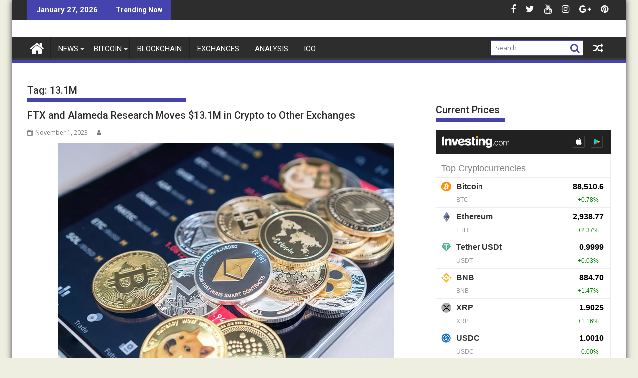

--- FILE ---
content_type: text/html; charset=UTF-8
request_url: https://fastcrypto.trade/tag/13-1m/
body_size: 31388
content:
<!DOCTYPE html><html lang="en-US">
    	<head><meta charset="UTF-8"><script>if(navigator.userAgent.match(/MSIE|Internet Explorer/i)||navigator.userAgent.match(/Trident\/7\..*?rv:11/i)){var href=document.location.href;if(!href.match(/[?&]nowprocket/)){if(href.indexOf("?")==-1){if(href.indexOf("#")==-1){document.location.href=href+"?nowprocket=1"}else{document.location.href=href.replace("#","?nowprocket=1#")}}else{if(href.indexOf("#")==-1){document.location.href=href+"&nowprocket=1"}else{document.location.href=href.replace("#","&nowprocket=1#")}}}}</script><script>class RocketLazyLoadScripts{constructor(){this.triggerEvents=["keydown","mousedown","mousemove","touchmove","touchstart","touchend","wheel"],this.userEventHandler=this._triggerListener.bind(this),this.touchStartHandler=this._onTouchStart.bind(this),this.touchMoveHandler=this._onTouchMove.bind(this),this.touchEndHandler=this._onTouchEnd.bind(this),this.clickHandler=this._onClick.bind(this),this.interceptedClicks=[],window.addEventListener("pageshow",(e=>{this.persisted=e.persisted})),window.addEventListener("DOMContentLoaded",(()=>{this._preconnect3rdParties()})),this.delayedScripts={normal:[],async:[],defer:[]},this.allJQueries=[]}_addUserInteractionListener(e){document.hidden?e._triggerListener():(this.triggerEvents.forEach((t=>window.addEventListener(t,e.userEventHandler,{passive:!0}))),window.addEventListener("touchstart",e.touchStartHandler,{passive:!0}),window.addEventListener("mousedown",e.touchStartHandler),document.addEventListener("visibilitychange",e.userEventHandler))}_removeUserInteractionListener(){this.triggerEvents.forEach((e=>window.removeEventListener(e,this.userEventHandler,{passive:!0}))),document.removeEventListener("visibilitychange",this.userEventHandler)}_onTouchStart(e){"HTML"!==e.target.tagName&&(window.addEventListener("touchend",this.touchEndHandler),window.addEventListener("mouseup",this.touchEndHandler),window.addEventListener("touchmove",this.touchMoveHandler,{passive:!0}),window.addEventListener("mousemove",this.touchMoveHandler),e.target.addEventListener("click",this.clickHandler),this._renameDOMAttribute(e.target,"onclick","rocket-onclick"))}_onTouchMove(e){window.removeEventListener("touchend",this.touchEndHandler),window.removeEventListener("mouseup",this.touchEndHandler),window.removeEventListener("touchmove",this.touchMoveHandler,{passive:!0}),window.removeEventListener("mousemove",this.touchMoveHandler),e.target.removeEventListener("click",this.clickHandler),this._renameDOMAttribute(e.target,"rocket-onclick","onclick")}_onTouchEnd(e){window.removeEventListener("touchend",this.touchEndHandler),window.removeEventListener("mouseup",this.touchEndHandler),window.removeEventListener("touchmove",this.touchMoveHandler,{passive:!0}),window.removeEventListener("mousemove",this.touchMoveHandler)}_onClick(e){e.target.removeEventListener("click",this.clickHandler),this._renameDOMAttribute(e.target,"rocket-onclick","onclick"),this.interceptedClicks.push(e),e.preventDefault(),e.stopPropagation(),e.stopImmediatePropagation()}_replayClicks(){window.removeEventListener("touchstart",this.touchStartHandler,{passive:!0}),window.removeEventListener("mousedown",this.touchStartHandler),this.interceptedClicks.forEach((e=>{e.target.dispatchEvent(new MouseEvent("click",{view:e.view,bubbles:!0,cancelable:!0}))}))}_renameDOMAttribute(e,t,n){e.hasAttribute&&e.hasAttribute(t)&&(event.target.setAttribute(n,event.target.getAttribute(t)),event.target.removeAttribute(t))}_triggerListener(){this._removeUserInteractionListener(this),"loading"===document.readyState?document.addEventListener("DOMContentLoaded",this._loadEverythingNow.bind(this)):this._loadEverythingNow()}_preconnect3rdParties(){let e=[];document.querySelectorAll("script[type=rocketlazyloadscript]").forEach((t=>{if(t.hasAttribute("src")){const n=new URL(t.src).origin;n!==location.origin&&e.push({src:n,crossOrigin:t.crossOrigin||"module"===t.getAttribute("data-rocket-type")})}})),e=[...new Map(e.map((e=>[JSON.stringify(e),e]))).values()],this._batchInjectResourceHints(e,"preconnect")}async _loadEverythingNow(){this.lastBreath=Date.now(),this._delayEventListeners(),this._delayJQueryReady(this),this._handleDocumentWrite(),this._registerAllDelayedScripts(),this._preloadAllScripts(),await this._loadScriptsFromList(this.delayedScripts.normal),await this._loadScriptsFromList(this.delayedScripts.defer),await this._loadScriptsFromList(this.delayedScripts.async);try{await this._triggerDOMContentLoaded(),await this._triggerWindowLoad()}catch(e){}window.dispatchEvent(new Event("rocket-allScriptsLoaded")),this._replayClicks()}_registerAllDelayedScripts(){document.querySelectorAll("script[type=rocketlazyloadscript]").forEach((e=>{e.hasAttribute("src")?e.hasAttribute("async")&&!1!==e.async?this.delayedScripts.async.push(e):e.hasAttribute("defer")&&!1!==e.defer||"module"===e.getAttribute("data-rocket-type")?this.delayedScripts.defer.push(e):this.delayedScripts.normal.push(e):this.delayedScripts.normal.push(e)}))}async _transformScript(e){return await this._littleBreath(),new Promise((t=>{const n=document.createElement("script");[...e.attributes].forEach((e=>{let t=e.nodeName;"type"!==t&&("data-rocket-type"===t&&(t="type"),n.setAttribute(t,e.nodeValue))})),e.hasAttribute("src")?(n.addEventListener("load",t),n.addEventListener("error",t)):(n.text=e.text,t());try{e.parentNode.replaceChild(n,e)}catch(e){t()}}))}async _loadScriptsFromList(e){const t=e.shift();return t?(await this._transformScript(t),this._loadScriptsFromList(e)):Promise.resolve()}_preloadAllScripts(){this._batchInjectResourceHints([...this.delayedScripts.normal,...this.delayedScripts.defer,...this.delayedScripts.async],"preload")}_batchInjectResourceHints(e,t){var n=document.createDocumentFragment();e.forEach((e=>{if(e.src){const i=document.createElement("link");i.href=e.src,i.rel=t,"preconnect"!==t&&(i.as="script"),e.getAttribute&&"module"===e.getAttribute("data-rocket-type")&&(i.crossOrigin=!0),e.crossOrigin&&(i.crossOrigin=e.crossOrigin),n.appendChild(i)}})),document.head.appendChild(n)}_delayEventListeners(){let e={};function t(t,n){!function(t){function n(n){return e[t].eventsToRewrite.indexOf(n)>=0?"rocket-"+n:n}e[t]||(e[t]={originalFunctions:{add:t.addEventListener,remove:t.removeEventListener},eventsToRewrite:[]},t.addEventListener=function(){arguments[0]=n(arguments[0]),e[t].originalFunctions.add.apply(t,arguments)},t.removeEventListener=function(){arguments[0]=n(arguments[0]),e[t].originalFunctions.remove.apply(t,arguments)})}(t),e[t].eventsToRewrite.push(n)}function n(e,t){let n=e[t];Object.defineProperty(e,t,{get:()=>n||function(){},set(i){e["rocket"+t]=n=i}})}t(document,"DOMContentLoaded"),t(window,"DOMContentLoaded"),t(window,"load"),t(window,"pageshow"),t(document,"readystatechange"),n(document,"onreadystatechange"),n(window,"onload"),n(window,"onpageshow")}_delayJQueryReady(e){let t=window.jQuery;Object.defineProperty(window,"jQuery",{get:()=>t,set(n){if(n&&n.fn&&!e.allJQueries.includes(n)){n.fn.ready=n.fn.init.prototype.ready=function(t){e.domReadyFired?t.bind(document)(n):document.addEventListener("rocket-DOMContentLoaded",(()=>t.bind(document)(n)))};const t=n.fn.on;n.fn.on=n.fn.init.prototype.on=function(){if(this[0]===window){function e(e){return e.split(" ").map((e=>"load"===e||0===e.indexOf("load.")?"rocket-jquery-load":e)).join(" ")}"string"==typeof arguments[0]||arguments[0]instanceof String?arguments[0]=e(arguments[0]):"object"==typeof arguments[0]&&Object.keys(arguments[0]).forEach((t=>{delete Object.assign(arguments[0],{[e(t)]:arguments[0][t]})[t]}))}return t.apply(this,arguments),this},e.allJQueries.push(n)}t=n}})}async _triggerDOMContentLoaded(){this.domReadyFired=!0,await this._littleBreath(),document.dispatchEvent(new Event("rocket-DOMContentLoaded")),await this._littleBreath(),window.dispatchEvent(new Event("rocket-DOMContentLoaded")),await this._littleBreath(),document.dispatchEvent(new Event("rocket-readystatechange")),await this._littleBreath(),document.rocketonreadystatechange&&document.rocketonreadystatechange()}async _triggerWindowLoad(){await this._littleBreath(),window.dispatchEvent(new Event("rocket-load")),await this._littleBreath(),window.rocketonload&&window.rocketonload(),await this._littleBreath(),this.allJQueries.forEach((e=>e(window).trigger("rocket-jquery-load"))),await this._littleBreath();const e=new Event("rocket-pageshow");e.persisted=this.persisted,window.dispatchEvent(e),await this._littleBreath(),window.rocketonpageshow&&window.rocketonpageshow({persisted:this.persisted})}_handleDocumentWrite(){const e=new Map;document.write=document.writeln=function(t){const n=document.currentScript,i=document.createRange(),r=n.parentElement;let o=e.get(n);void 0===o&&(o=n.nextSibling,e.set(n,o));const s=document.createDocumentFragment();i.setStart(s,0),s.appendChild(i.createContextualFragment(t)),r.insertBefore(s,o)}}async _littleBreath(){Date.now()-this.lastBreath>45&&(await this._requestAnimFrame(),this.lastBreath=Date.now())}async _requestAnimFrame(){return document.hidden?new Promise((e=>setTimeout(e))):new Promise((e=>requestAnimationFrame(e)))}static run(){const e=new RocketLazyLoadScripts;e._addUserInteractionListener(e)}}RocketLazyLoadScripts.run();</script>

		        
        <meta name="viewport" content="width=device-width, initial-scale=1">
        <link rel="profile" href="http://gmpg.org/xfn/11">
        <link rel="pingback" href="">
    	<script type="rocketlazyloadscript" data-rocket-type="text/javascript">function theChampLoadEvent(e){var t=window.onload;if(typeof window.onload!="function"){window.onload=e}else{window.onload=function(){t();e()}}}</script>
		<script type="rocketlazyloadscript" data-rocket-type="text/javascript">var theChampDefaultLang = 'en_US', theChampCloseIconPath = 'https://fastcrypto.trade/wp-content/plugins/super-socializer/images/close.png';</script>
		<script type="rocketlazyloadscript">var theChampSiteUrl = 'https://fastcrypto.trade', theChampVerified = 0, theChampEmailPopup = 0, heateorSsMoreSharePopupSearchText = 'Search';</script>
			<script type="rocketlazyloadscript"> var theChampFBKey = '', theChampFBLang = 'en_US', theChampFbLikeMycred = 0, theChampSsga = 0, theChampCommentNotification = 0, theChampHeateorFcmRecentComments = 0, theChampFbIosLogin = 0; </script>
						<script type="rocketlazyloadscript" data-rocket-type="text/javascript">var theChampFBCommentUrl = 'https://fastcrypto.trade/ftx-and-alameda-research-moves-13-1m-in-crypto-to-other-exchanges/'; var theChampFBCommentColor = ''; var theChampFBCommentNumPosts = ''; var theChampFBCommentWidth = '100%'; var theChampFBCommentOrderby = ''; var theChampCommentingTabs = "wordpress,facebook,disqus", theChampGpCommentsUrl = 'https://fastcrypto.trade/ftx-and-alameda-research-moves-13-1m-in-crypto-to-other-exchanges/', theChampDisqusShortname = '', theChampScEnabledTabs = 'wordpress,fb', theChampScLabel = 'Leave a reply', theChampScTabLabels = {"wordpress":"Default Comments (0)","fb":"Facebook Comments","disqus":"Disqus Comments"}, theChampGpCommentsWidth = 0, theChampCommentingId = 'respond'</script>
						<script type="rocketlazyloadscript"> var theChampSharingAjaxUrl = 'https://fastcrypto.trade/wp-admin/admin-ajax.php', heateorSsFbMessengerAPI = 'https://www.facebook.com/dialog/send?app_id=595489497242932&display=popup&link=%encoded_post_url%&redirect_uri=%encoded_post_url%',heateorSsWhatsappShareAPI = 'web', heateorSsUrlCountFetched = [], heateorSsSharesText = 'Shares', heateorSsShareText = 'Share', theChampPluginIconPath = 'https://fastcrypto.trade/wp-content/plugins/super-socializer/images/logo.png', theChampSaveSharesLocally = 0, theChampHorizontalSharingCountEnable = 0, theChampVerticalSharingCountEnable = 0, theChampSharingOffset = -10, theChampCounterOffset = -10, theChampMobileStickySharingEnabled = 0, heateorSsCopyLinkMessage = "Link copied.";
		var heateorSsHorSharingShortUrl = "https://fastcrypto.trade/ftx-and-alameda-research-moves-13-1m-in-crypto-to-other-exchanges/";var heateorSsVerticalSharingShortUrl = "https://fastcrypto.trade/ftx-and-alameda-research-moves-13-1m-in-crypto-to-other-exchanges/";		</script>
			<style type="text/css">
						.the_champ_button_instagram span.the_champ_svg,a.the_champ_instagram span.the_champ_svg{background:radial-gradient(circle at 30% 107%,#fdf497 0,#fdf497 5%,#fd5949 45%,#d6249f 60%,#285aeb 90%)}
					.the_champ_horizontal_sharing .the_champ_svg,.heateor_ss_standard_follow_icons_container .the_champ_svg{
					color: #fff;
				border-width: 0px;
		border-style: solid;
		border-color: transparent;
	}
		.the_champ_horizontal_sharing .theChampTCBackground{
		color:#666;
	}
		.the_champ_horizontal_sharing span.the_champ_svg:hover,.heateor_ss_standard_follow_icons_container span.the_champ_svg:hover{
				border-color: transparent;
	}
		.the_champ_vertical_sharing span.the_champ_svg,.heateor_ss_floating_follow_icons_container span.the_champ_svg{
					color: #fff;
				border-width: 0px;
		border-style: solid;
		border-color: transparent;
	}
		.the_champ_vertical_sharing .theChampTCBackground{
		color:#666;
	}
		.the_champ_vertical_sharing span.the_champ_svg:hover,.heateor_ss_floating_follow_icons_container span.the_champ_svg:hover{
						border-color: transparent;
		}
	@media screen and (max-width:783px){.the_champ_vertical_sharing{display:none!important}}</style>
	<meta name='robots' content='noindex, follow' />
	<style>img:is([sizes="auto" i], [sizes^="auto," i]) { contain-intrinsic-size: 3000px 1500px }</style>
	
	<!-- This site is optimized with the Yoast SEO Premium plugin v24.1 (Yoast SEO v24.1) - https://yoast.com/wordpress/plugins/seo/ -->
	<title>13.1M Archives - Fast Crypto Trade</title><link rel="preload" as="style" href="https://fonts.googleapis.com/css?family=Open%20Sans%3A600%2C400%7CRoboto%3A300italic%2C400%2C500%2C700&#038;display=swap" /><link rel="stylesheet" href="https://fonts.googleapis.com/css?family=Open%20Sans%3A600%2C400%7CRoboto%3A300italic%2C400%2C500%2C700&#038;display=swap" media="print" onload="this.media='all'" /><noscript><link rel="stylesheet" href="https://fonts.googleapis.com/css?family=Open%20Sans%3A600%2C400%7CRoboto%3A300italic%2C400%2C500%2C700&#038;display=swap" /></noscript><style id="rocket-critical-css">.wpml-ls-legacy-list-horizontal .wpml-ls-flag{display:inline;vertical-align:middle;width:18px;height:12px}.wpml-ls-menu-item .wpml-ls-flag{display:inline;vertical-align:baseline;width:18px;height:12px}html{-ms-text-size-adjust:100%;-webkit-text-size-adjust:100%}body{margin:0;-ms-word-wrap:break-word;word-wrap:break-word}article,aside,figure,header,main,nav{display:block}a{background:transparent}h1{font-size:2em;margin:0.67em 0}img{border:0;max-width:100%;height:auto}figure{margin:1em 40px}button,input{color:inherit;font:inherit;margin:0}button{overflow:visible}button{text-transform:none}button{-webkit-appearance:button}button::-moz-focus-inner,input::-moz-focus-inner{border:0;padding:0}input{line-height:normal;max-width:100%}body{color:#2D2D2D;font-family:'Open Sans',sans-serif;font-size:15px;line-height:1.6;background-color:#eeeee1}.boxed-layout #page{background:#ffffff;margin:0 auto;width:1230px}.supermag-enable-box-shadow.boxed-layout #page{-ms-filter:"progid:DXImageTransform.Microsoft.Shadow(Strength=3, Direction=135, Color=#2D2D2D)";-moz-box-shadow:0px 0px 12px #2D2D2D;-webkit-box-shadow:0px 0px 12px #2D2D2D;box-shadow:0px 0px 12px #2D2D2D;filter:progid:DXImageTransform.Microsoft.Shadow(Strength=3, Direction=135, Color=#2D2D2D)}.wrapper{margin:0 auto;padding:0 30px;width:1230px}.float-left{float:left}.float-right{float:right}a{color:#2D2D2D;text-decoration:none}p{margin:0 0 16px}h1,h2,h3,h4{font-weight:700;line-height:1;margin:5px 0 8px}h1{font-size:32px}h2{font-size:24px}h3{font-size:22px}h4{font-size:18px}.main-navigation li,.bn-title,.widget-title,.page-header .page-title,h1,h2,h2 a,h3,h4{font-family:"Roboto",sans-serif;font-weight:500;line-height:1.1}ul{margin:0;padding:0}figure{margin:0}i.fa{margin-right:5px}@media (max-width:1229px){*{box-sizing:border-box;-webkit-box-sizing:border-box;-moz-box-sizing:border-box}.boxed-layout #page{width:100%}.wrapper{width:980px}}@media screen and (max-width:992px){.wrapper{padding:0 5px;width:740px}}.main-navigation ul{list-style:none;margin:0;padding-left:0}.main-navigation ul li{-moz-border-bottom-colors:none;-moz-border-left-colors:none;-moz-border-right-colors:none;-moz-border-top-colors:none;border-color:#222222;border-image:none;border-style:solid;border-width:0 0 0 1px;position:relative;float:left;font-size:15px;height:42px}.main-navigation a{display:block;text-decoration:none;text-transform:uppercase}.main-navigation ul ul{box-shadow:0 3px 3px rgba(0,0,0,0.2);float:left;position:absolute;top:1.5em;left:-999em;z-index:99999}.main-navigation ul ul ul{left:-999em;top:0}.main-navigation ul ul a{width:250px}.screen-reader-text{clip:rect(1px,1px,1px,1px);position:absolute!important;height:1px;width:1px;overflow:hidden}.clearfix:after,.clearfix:before{display:table;content:""}.clearfix:after{clear:both}.clearfix{*zoom:1}*{box-sizing:border-box;-webkit-box-sizing:border-box;-moz-box-sizing:border-box}.widget{margin:0 0 1.5em}.hentry{margin:0 0 1.5em}.entry-content{margin:1.5em 0 0}iframe{max-width:100%}.top-header-section{background:#2D2D2D}.header-container .widget{margin:0}.bn-wrapper{background:none;border-radius:0;height:auto;margin:0;padding:0;width:500px;font-size:14px;overflow:hidden}.bn{background:none;display:none;height:auto;width:100%}.bn-title,.bn-content a{color:#ffffff;float:left;padding:0 0 0 13px;font-weight:bold;white-space:nowrap;overflow:hidden}.bn-title{line-height:40px;padding:0 18px}li.bn-content{overflow:hidden}.socials{display:inline-block;font-size:18px;line-height:36px;margin-left:12px}.socials a{color:#ffffff;padding-left:10px}.site-branding{padding:15px 0 9px}.site-logo.float-left{width:31%}.site-logo.float-left>a{display:inline-block;padding-top:10px;max-width:100%}.header-ainfo.float-right{text-align:right;width:68%;padding-top:10px}.home-icon{float:left;height:50px;margin-left:-7px;margin-top:-5px;width:53px}.home-icon .fa{color:#ffffff;font-size:30px}.main-navigation .home-icon a{padding:13px 12px 6px}.responsive-slick-menu{display:none}.header-wrapper #site-navigation{background:#2d2d2d;box-shadow:-1px -5px 0 -1px #393939 inset;margin:0 auto;min-height:52px;position:relative}.header-wrapper .menu li a{color:#ffffff;display:block;font-weight:normal;line-height:48px;padding:0 15px;position:relative}.acmethemes-nav ul li.menu-item-has-children::after{-moz-border-bottom-colors:none;-moz-border-left-colors:none;-moz-border-right-colors:none;-moz-border-top-colors:none;border-color:#BBBBBB transparent transparent;border-image:none;border-style:solid;border-width:4px;content:"";display:inline-block;height:0;position:absolute;right:3px;top:55%;width:0;border-top-color:#ddd}.search-block{display:inline-block;float:right;margin:7px 10px;position:relative;width:185px}.search-block input#menu-search{font-size:13px;line-height:31px;height:31px;padding:2px 23px 2px 8px;width:100%}.search-block #searchsubmit{background:rgba(0,0,0,0);border:medium none;font-size:20px;height:25px;position:absolute;right:7px;top:3px;width:25px}.icon-menu{color:#ffffff;float:right;font-size:20px;margin-top:11px}.search-block,.random-post{display:inline-block;float:right;margin:7px 10px;position:relative;width:185px}.random-post{width:auto;margin-top:2px}.header-wrapper .main-navigation ul ul.sub-menu li{float:none;border:none;max-height:100%;height:auto}.header-wrapper .main-navigation ul ul.sub-menu li>a{background:#2d2d2d}.header-wrapper .main-navigation ul ul.sub-menu{top:48px}.header-wrapper .main-navigation ul ul ul.sub-menu{top:0}.header-wrapper ul.sub-menu li a{font-size:14px;line-height:20px;padding-bottom:10px;padding-top:10px}@media (max-width:1229px){.site-logo.float-left>a{padding-top:12px}.header-wrapper .menu li a{font-size:13px;padding:0 5px}}@media screen and (max-width:992px){.header-main-menu{height:48px;padding-right:40px}.responsive-slick-menu{display:block}.header-wrapper .header-main-menu .menu{display:none}.responsive-slick-menu{color:#ffffff}.main-navigation ul ul a{width:auto}.header-wrapper .main-navigation ul ul.sub-menu li{border-bottom:none;clear:both}}@media screen and (max-width:767px){.site-logo.float-left{margin-bottom:12px;text-align:center;width:100%}.header-ainfo.float-right{text-align:center;width:100%}}@media screen and (max-width:639px){.header-latest-posts{display:none}.right-header.float-right{text-align:center;width:100%}}.content-wrapper{background:#fff;margin-top:13px;margin-bottom:13px;padding-top:13px}@media screen and (max-width:767px){.wrapper{width:98%}}#primary{width:68%}.secondary-sidebar{width:30%}.right-sidebar #primary{float:left}.right-sidebar .secondary-sidebar{float:right}.widget-title,.page-header .page-title{font-size:20px;font-weight:500;line-height:24px;margin-bottom:15px;padding:12px 0;position:relative}.widget-title:before,.page-header .page-title:before{bottom:0;content:'';display:inline-block;left:0;position:absolute;width:40%}.widget-title span{display:block}.widget li{list-style-type:none}li ul{margin-left:10px}@media screen and (max-width:767px){#primary{margin:0 0 20px;width:100%}.secondary-sidebar,.right-sidebar .secondary-sidebar{clear:both;float:none;margin:0 0 20px;width:100%}}@media screen and (min-width:482px){.visible-sm{display:none}.visible-lg{display:block}}.acme-col-3{float:left;width:33.33%}@media screen and (max-width:481px){.acme-col-3{width:100%}.visible-lg{display:none}.visible-sm{display:block}}.above-entry-meta a{margin-right:4px;color:#7a7a7a;font-size:12px}.above-entry-meta i{color:#7a7a7a;font-size:12px;margin-right:2px}.above-entry-meta>span{margin-right:5px;display:inline-block}.widget .featured-desc{font-size:14px}.featured-desc .above-entry-meta,.featured-desc .below-entry-meta .cat-links a{color:#ffffff;display:inline-block;font-size:11px;margin-bottom:2px;padding:0 6px;border-radius:4px;line-height:22px}.featured-entries li{list-style:none}.featured-desc .above-entry-meta{background:none;color:#7a7a7a;padding-left:0;display:inline}.featured-entries-col .widget-image,.post-thumb{overflow:hidden;float:left;margin:0 15px 0 0;width:43%}.featured-entries-col .acme-col-3{padding:5px;overflow:hidden}.featured-entries-col .acme-col-3 .widget-image{width:100%}.supermag-except-home.featured-entries-col .acme-col-3 .widget-image{width:43%}.widget-image a{overflow:hidden;display:block}.widget-image img{vertical-align:top;width:100%}@media screen and (max-width:510px){.featured-entries li .widget-image{width:100%!important}}@media screen and (min-width:768px){.secondary-sidebar .featured-entries-col .acme-col-3{width:100%}}@media screen and (max-width:767px){.supermag-except-home.featured-entries-col .acme-col-3 .widget-image{width:100%}}.posted-on,.cat-links{margin-right:15px;display:inline-block}.posted-on a,.cat-links a,.byline,.byline a{color:#7a7a7a;font-size:12px}article.post .entry-header{margin:0 0 10px}article.post .entry-header .entry-title{font-size:20px;margin:0 0 10px}article.post .entry-content{margin:0}article.post .post-thumb{float:left;margin-right:10px;width:auto;max-width:60%}.post-thumb img{vertical-align:top}article.post{border-bottom:1px solid #e5e5e5;padding:0 0 10px}.blog-large-image article.post .post-thumb{margin:0 0 20px 0;width:100%}.blog-large-image article.post .post-thumb{float:none;margin-bottom:15px;text-align:center;width:100%;max-width:100%}.blog-large-image .post-thumb>a{display:inline-block;line-height:0;overflow:hidden}.blog-large-image article.post .entry-content{width:100%;padding:0}@media screen and (max-width:639px){article.post .entry-content,article.post .post-thumb{width:100%}article.post .entry-content{padding:0}.post-thumb{text-align:center}.post-thumb img{width:auto}}</style>
	<meta property="og:locale" content="en_US" />
	<meta property="og:type" content="article" />
	<meta property="og:title" content="13.1M Archives" />
	<meta property="og:url" content="https://fastcrypto.trade/tag/13-1m/" />
	<meta property="og:site_name" content="Fast Crypto Trade" />
	<meta name="twitter:card" content="summary_large_image" />
	<script type="application/ld+json" class="yoast-schema-graph">{"@context":"https://schema.org","@graph":[{"@type":"CollectionPage","@id":"https://fastcrypto.trade/tag/13-1m/","url":"https://fastcrypto.trade/tag/13-1m/","name":"13.1M Archives - Fast Crypto Trade","isPartOf":{"@id":"https://fastcrypto.trade/#website"},"primaryImageOfPage":{"@id":"https://fastcrypto.trade/tag/13-1m/#primaryimage"},"image":{"@id":"https://fastcrypto.trade/tag/13-1m/#primaryimage"},"thumbnailUrl":"https://fastcrypto.trade/wp-content/uploads/2023/11/1698860638_w720h450.jpeg","breadcrumb":{"@id":"https://fastcrypto.trade/tag/13-1m/#breadcrumb"},"inLanguage":"en-US"},{"@type":"ImageObject","inLanguage":"en-US","@id":"https://fastcrypto.trade/tag/13-1m/#primaryimage","url":"https://fastcrypto.trade/wp-content/uploads/2023/11/1698860638_w720h450.jpeg","contentUrl":"https://fastcrypto.trade/wp-content/uploads/2023/11/1698860638_w720h450.jpeg","width":674,"height":450},{"@type":"BreadcrumbList","@id":"https://fastcrypto.trade/tag/13-1m/#breadcrumb","itemListElement":[{"@type":"ListItem","position":1,"name":"Home","item":"https://fastcrypto.trade/"},{"@type":"ListItem","position":2,"name":"13.1M"}]},{"@type":"WebSite","@id":"https://fastcrypto.trade/#website","url":"https://fastcrypto.trade/","name":"Fastcrypto Trade","description":"Cryptocurrency News Portal","publisher":{"@id":"https://fastcrypto.trade/#organization"},"alternateName":"The Fastcrypto","potentialAction":[{"@type":"SearchAction","target":{"@type":"EntryPoint","urlTemplate":"https://fastcrypto.trade/?s={search_term_string}"},"query-input":{"@type":"PropertyValueSpecification","valueRequired":true,"valueName":"search_term_string"}}],"inLanguage":"en-US"},{"@type":"Organization","@id":"https://fastcrypto.trade/#organization","name":"Fastcryptotrade","alternateName":"Cryptocurrency news","url":"https://fastcrypto.trade/","logo":{"@type":"ImageObject","inLanguage":"en-US","@id":"https://fastcrypto.trade/#/schema/logo/image/","url":"","contentUrl":"","caption":"Fastcryptotrade"},"image":{"@id":"https://fastcrypto.trade/#/schema/logo/image/"},"sameAs":["https://www.facebook.com/cryptoxall","https://sip-systems.com/blog/"]}]}</script>
	<!-- / Yoast SEO Premium plugin. -->


<link rel='dns-prefetch' href='//www.googletagmanager.com' />
<link rel='dns-prefetch' href='//fonts.googleapis.com' />
<link rel='dns-prefetch' href='//fonts.gstatic.com' />
<link rel='dns-prefetch' href='//ajax.googleapis.com' />
<link rel='dns-prefetch' href='//apis.google.com' />
<link rel='dns-prefetch' href='//google-analytics.com' />
<link rel='dns-prefetch' href='//www.google-analytics.com' />
<link rel='dns-prefetch' href='//ssl.google-analytics.com' />
<link rel='dns-prefetch' href='//youtube.com' />
<link rel='dns-prefetch' href='//pagead2.googlesyndication.com' />
<link href='https://fonts.gstatic.com' crossorigin rel='preconnect' />
<link rel="alternate" type="application/rss+xml" title="Fast Crypto Trade &raquo; Feed" href="https://fastcrypto.trade/feed/" />
<link rel="alternate" type="application/rss+xml" title="Fast Crypto Trade &raquo; Comments Feed" href="https://fastcrypto.trade/comments/feed/" />
<script type="text/javascript" id="wpp-js" src="https://fastcrypto.trade/wp-content/plugins/wordpress-popular-posts/assets/js/wpp.min.js?ver=7.3.2" data-sampling="0" data-sampling-rate="100" data-api-url="https://fastcrypto.trade/wp-json/wordpress-popular-posts" data-post-id="0" data-token="e78da8d424" data-lang="0" data-debug="0"></script>
<link rel="alternate" type="application/rss+xml" title="Fast Crypto Trade &raquo; 13.1M Tag Feed" href="https://fastcrypto.trade/tag/13-1m/feed/" />
		
	<style id='wp-emoji-styles-inline-css' type='text/css'>

	img.wp-smiley, img.emoji {
		display: inline !important;
		border: none !important;
		box-shadow: none !important;
		height: 1em !important;
		width: 1em !important;
		margin: 0 0.07em !important;
		vertical-align: -0.1em !important;
		background: none !important;
		padding: 0 !important;
	}
</style>
<link data-minify="1" rel='preload'  href='https://fastcrypto.trade/wp-content/cache/min/1/wp-includes/css/dist/block-library/style.min.css?ver=1734834998' data-rocket-async="style" as="style" onload="this.onload=null;this.rel='stylesheet'" onerror="this.removeAttribute('data-rocket-async')"  type='text/css' media='all' />
<style id='wp-block-library-theme-inline-css' type='text/css'>
.wp-block-audio :where(figcaption){color:#555;font-size:13px;text-align:center}.is-dark-theme .wp-block-audio :where(figcaption){color:#ffffffa6}.wp-block-audio{margin:0 0 1em}.wp-block-code{border:1px solid #ccc;border-radius:4px;font-family:Menlo,Consolas,monaco,monospace;padding:.8em 1em}.wp-block-embed :where(figcaption){color:#555;font-size:13px;text-align:center}.is-dark-theme .wp-block-embed :where(figcaption){color:#ffffffa6}.wp-block-embed{margin:0 0 1em}.blocks-gallery-caption{color:#555;font-size:13px;text-align:center}.is-dark-theme .blocks-gallery-caption{color:#ffffffa6}:root :where(.wp-block-image figcaption){color:#555;font-size:13px;text-align:center}.is-dark-theme :root :where(.wp-block-image figcaption){color:#ffffffa6}.wp-block-image{margin:0 0 1em}.wp-block-pullquote{border-bottom:4px solid;border-top:4px solid;color:currentColor;margin-bottom:1.75em}.wp-block-pullquote cite,.wp-block-pullquote footer,.wp-block-pullquote__citation{color:currentColor;font-size:.8125em;font-style:normal;text-transform:uppercase}.wp-block-quote{border-left:.25em solid;margin:0 0 1.75em;padding-left:1em}.wp-block-quote cite,.wp-block-quote footer{color:currentColor;font-size:.8125em;font-style:normal;position:relative}.wp-block-quote:where(.has-text-align-right){border-left:none;border-right:.25em solid;padding-left:0;padding-right:1em}.wp-block-quote:where(.has-text-align-center){border:none;padding-left:0}.wp-block-quote.is-large,.wp-block-quote.is-style-large,.wp-block-quote:where(.is-style-plain){border:none}.wp-block-search .wp-block-search__label{font-weight:700}.wp-block-search__button{border:1px solid #ccc;padding:.375em .625em}:where(.wp-block-group.has-background){padding:1.25em 2.375em}.wp-block-separator.has-css-opacity{opacity:.4}.wp-block-separator{border:none;border-bottom:2px solid;margin-left:auto;margin-right:auto}.wp-block-separator.has-alpha-channel-opacity{opacity:1}.wp-block-separator:not(.is-style-wide):not(.is-style-dots){width:100px}.wp-block-separator.has-background:not(.is-style-dots){border-bottom:none;height:1px}.wp-block-separator.has-background:not(.is-style-wide):not(.is-style-dots){height:2px}.wp-block-table{margin:0 0 1em}.wp-block-table td,.wp-block-table th{word-break:normal}.wp-block-table :where(figcaption){color:#555;font-size:13px;text-align:center}.is-dark-theme .wp-block-table :where(figcaption){color:#ffffffa6}.wp-block-video :where(figcaption){color:#555;font-size:13px;text-align:center}.is-dark-theme .wp-block-video :where(figcaption){color:#ffffffa6}.wp-block-video{margin:0 0 1em}:root :where(.wp-block-template-part.has-background){margin-bottom:0;margin-top:0;padding:1.25em 2.375em}
</style>
<style id='classic-theme-styles-inline-css' type='text/css'>
/*! This file is auto-generated */
.wp-block-button__link{color:#fff;background-color:#32373c;border-radius:9999px;box-shadow:none;text-decoration:none;padding:calc(.667em + 2px) calc(1.333em + 2px);font-size:1.125em}.wp-block-file__button{background:#32373c;color:#fff;text-decoration:none}
</style>
<style id='global-styles-inline-css' type='text/css'>
:root{--wp--preset--aspect-ratio--square: 1;--wp--preset--aspect-ratio--4-3: 4/3;--wp--preset--aspect-ratio--3-4: 3/4;--wp--preset--aspect-ratio--3-2: 3/2;--wp--preset--aspect-ratio--2-3: 2/3;--wp--preset--aspect-ratio--16-9: 16/9;--wp--preset--aspect-ratio--9-16: 9/16;--wp--preset--color--black: #000000;--wp--preset--color--cyan-bluish-gray: #abb8c3;--wp--preset--color--white: #ffffff;--wp--preset--color--pale-pink: #f78da7;--wp--preset--color--vivid-red: #cf2e2e;--wp--preset--color--luminous-vivid-orange: #ff6900;--wp--preset--color--luminous-vivid-amber: #fcb900;--wp--preset--color--light-green-cyan: #7bdcb5;--wp--preset--color--vivid-green-cyan: #00d084;--wp--preset--color--pale-cyan-blue: #8ed1fc;--wp--preset--color--vivid-cyan-blue: #0693e3;--wp--preset--color--vivid-purple: #9b51e0;--wp--preset--gradient--vivid-cyan-blue-to-vivid-purple: linear-gradient(135deg,rgba(6,147,227,1) 0%,rgb(155,81,224) 100%);--wp--preset--gradient--light-green-cyan-to-vivid-green-cyan: linear-gradient(135deg,rgb(122,220,180) 0%,rgb(0,208,130) 100%);--wp--preset--gradient--luminous-vivid-amber-to-luminous-vivid-orange: linear-gradient(135deg,rgba(252,185,0,1) 0%,rgba(255,105,0,1) 100%);--wp--preset--gradient--luminous-vivid-orange-to-vivid-red: linear-gradient(135deg,rgba(255,105,0,1) 0%,rgb(207,46,46) 100%);--wp--preset--gradient--very-light-gray-to-cyan-bluish-gray: linear-gradient(135deg,rgb(238,238,238) 0%,rgb(169,184,195) 100%);--wp--preset--gradient--cool-to-warm-spectrum: linear-gradient(135deg,rgb(74,234,220) 0%,rgb(151,120,209) 20%,rgb(207,42,186) 40%,rgb(238,44,130) 60%,rgb(251,105,98) 80%,rgb(254,248,76) 100%);--wp--preset--gradient--blush-light-purple: linear-gradient(135deg,rgb(255,206,236) 0%,rgb(152,150,240) 100%);--wp--preset--gradient--blush-bordeaux: linear-gradient(135deg,rgb(254,205,165) 0%,rgb(254,45,45) 50%,rgb(107,0,62) 100%);--wp--preset--gradient--luminous-dusk: linear-gradient(135deg,rgb(255,203,112) 0%,rgb(199,81,192) 50%,rgb(65,88,208) 100%);--wp--preset--gradient--pale-ocean: linear-gradient(135deg,rgb(255,245,203) 0%,rgb(182,227,212) 50%,rgb(51,167,181) 100%);--wp--preset--gradient--electric-grass: linear-gradient(135deg,rgb(202,248,128) 0%,rgb(113,206,126) 100%);--wp--preset--gradient--midnight: linear-gradient(135deg,rgb(2,3,129) 0%,rgb(40,116,252) 100%);--wp--preset--font-size--small: 13px;--wp--preset--font-size--medium: 20px;--wp--preset--font-size--large: 36px;--wp--preset--font-size--x-large: 42px;--wp--preset--spacing--20: 0.44rem;--wp--preset--spacing--30: 0.67rem;--wp--preset--spacing--40: 1rem;--wp--preset--spacing--50: 1.5rem;--wp--preset--spacing--60: 2.25rem;--wp--preset--spacing--70: 3.38rem;--wp--preset--spacing--80: 5.06rem;--wp--preset--shadow--natural: 6px 6px 9px rgba(0, 0, 0, 0.2);--wp--preset--shadow--deep: 12px 12px 50px rgba(0, 0, 0, 0.4);--wp--preset--shadow--sharp: 6px 6px 0px rgba(0, 0, 0, 0.2);--wp--preset--shadow--outlined: 6px 6px 0px -3px rgba(255, 255, 255, 1), 6px 6px rgba(0, 0, 0, 1);--wp--preset--shadow--crisp: 6px 6px 0px rgba(0, 0, 0, 1);}:where(.is-layout-flex){gap: 0.5em;}:where(.is-layout-grid){gap: 0.5em;}body .is-layout-flex{display: flex;}.is-layout-flex{flex-wrap: wrap;align-items: center;}.is-layout-flex > :is(*, div){margin: 0;}body .is-layout-grid{display: grid;}.is-layout-grid > :is(*, div){margin: 0;}:where(.wp-block-columns.is-layout-flex){gap: 2em;}:where(.wp-block-columns.is-layout-grid){gap: 2em;}:where(.wp-block-post-template.is-layout-flex){gap: 1.25em;}:where(.wp-block-post-template.is-layout-grid){gap: 1.25em;}.has-black-color{color: var(--wp--preset--color--black) !important;}.has-cyan-bluish-gray-color{color: var(--wp--preset--color--cyan-bluish-gray) !important;}.has-white-color{color: var(--wp--preset--color--white) !important;}.has-pale-pink-color{color: var(--wp--preset--color--pale-pink) !important;}.has-vivid-red-color{color: var(--wp--preset--color--vivid-red) !important;}.has-luminous-vivid-orange-color{color: var(--wp--preset--color--luminous-vivid-orange) !important;}.has-luminous-vivid-amber-color{color: var(--wp--preset--color--luminous-vivid-amber) !important;}.has-light-green-cyan-color{color: var(--wp--preset--color--light-green-cyan) !important;}.has-vivid-green-cyan-color{color: var(--wp--preset--color--vivid-green-cyan) !important;}.has-pale-cyan-blue-color{color: var(--wp--preset--color--pale-cyan-blue) !important;}.has-vivid-cyan-blue-color{color: var(--wp--preset--color--vivid-cyan-blue) !important;}.has-vivid-purple-color{color: var(--wp--preset--color--vivid-purple) !important;}.has-black-background-color{background-color: var(--wp--preset--color--black) !important;}.has-cyan-bluish-gray-background-color{background-color: var(--wp--preset--color--cyan-bluish-gray) !important;}.has-white-background-color{background-color: var(--wp--preset--color--white) !important;}.has-pale-pink-background-color{background-color: var(--wp--preset--color--pale-pink) !important;}.has-vivid-red-background-color{background-color: var(--wp--preset--color--vivid-red) !important;}.has-luminous-vivid-orange-background-color{background-color: var(--wp--preset--color--luminous-vivid-orange) !important;}.has-luminous-vivid-amber-background-color{background-color: var(--wp--preset--color--luminous-vivid-amber) !important;}.has-light-green-cyan-background-color{background-color: var(--wp--preset--color--light-green-cyan) !important;}.has-vivid-green-cyan-background-color{background-color: var(--wp--preset--color--vivid-green-cyan) !important;}.has-pale-cyan-blue-background-color{background-color: var(--wp--preset--color--pale-cyan-blue) !important;}.has-vivid-cyan-blue-background-color{background-color: var(--wp--preset--color--vivid-cyan-blue) !important;}.has-vivid-purple-background-color{background-color: var(--wp--preset--color--vivid-purple) !important;}.has-black-border-color{border-color: var(--wp--preset--color--black) !important;}.has-cyan-bluish-gray-border-color{border-color: var(--wp--preset--color--cyan-bluish-gray) !important;}.has-white-border-color{border-color: var(--wp--preset--color--white) !important;}.has-pale-pink-border-color{border-color: var(--wp--preset--color--pale-pink) !important;}.has-vivid-red-border-color{border-color: var(--wp--preset--color--vivid-red) !important;}.has-luminous-vivid-orange-border-color{border-color: var(--wp--preset--color--luminous-vivid-orange) !important;}.has-luminous-vivid-amber-border-color{border-color: var(--wp--preset--color--luminous-vivid-amber) !important;}.has-light-green-cyan-border-color{border-color: var(--wp--preset--color--light-green-cyan) !important;}.has-vivid-green-cyan-border-color{border-color: var(--wp--preset--color--vivid-green-cyan) !important;}.has-pale-cyan-blue-border-color{border-color: var(--wp--preset--color--pale-cyan-blue) !important;}.has-vivid-cyan-blue-border-color{border-color: var(--wp--preset--color--vivid-cyan-blue) !important;}.has-vivid-purple-border-color{border-color: var(--wp--preset--color--vivid-purple) !important;}.has-vivid-cyan-blue-to-vivid-purple-gradient-background{background: var(--wp--preset--gradient--vivid-cyan-blue-to-vivid-purple) !important;}.has-light-green-cyan-to-vivid-green-cyan-gradient-background{background: var(--wp--preset--gradient--light-green-cyan-to-vivid-green-cyan) !important;}.has-luminous-vivid-amber-to-luminous-vivid-orange-gradient-background{background: var(--wp--preset--gradient--luminous-vivid-amber-to-luminous-vivid-orange) !important;}.has-luminous-vivid-orange-to-vivid-red-gradient-background{background: var(--wp--preset--gradient--luminous-vivid-orange-to-vivid-red) !important;}.has-very-light-gray-to-cyan-bluish-gray-gradient-background{background: var(--wp--preset--gradient--very-light-gray-to-cyan-bluish-gray) !important;}.has-cool-to-warm-spectrum-gradient-background{background: var(--wp--preset--gradient--cool-to-warm-spectrum) !important;}.has-blush-light-purple-gradient-background{background: var(--wp--preset--gradient--blush-light-purple) !important;}.has-blush-bordeaux-gradient-background{background: var(--wp--preset--gradient--blush-bordeaux) !important;}.has-luminous-dusk-gradient-background{background: var(--wp--preset--gradient--luminous-dusk) !important;}.has-pale-ocean-gradient-background{background: var(--wp--preset--gradient--pale-ocean) !important;}.has-electric-grass-gradient-background{background: var(--wp--preset--gradient--electric-grass) !important;}.has-midnight-gradient-background{background: var(--wp--preset--gradient--midnight) !important;}.has-small-font-size{font-size: var(--wp--preset--font-size--small) !important;}.has-medium-font-size{font-size: var(--wp--preset--font-size--medium) !important;}.has-large-font-size{font-size: var(--wp--preset--font-size--large) !important;}.has-x-large-font-size{font-size: var(--wp--preset--font-size--x-large) !important;}
:where(.wp-block-post-template.is-layout-flex){gap: 1.25em;}:where(.wp-block-post-template.is-layout-grid){gap: 1.25em;}
:where(.wp-block-columns.is-layout-flex){gap: 2em;}:where(.wp-block-columns.is-layout-grid){gap: 2em;}
:root :where(.wp-block-pullquote){font-size: 1.5em;line-height: 1.6;}
</style>
<link data-minify="1" rel='preload'  href='https://fastcrypto.trade/wp-content/cache/min/1/wp-content/plugins/contact-form-7/includes/css/styles.css?ver=1734804993' data-rocket-async="style" as="style" onload="this.onload=null;this.rel='stylesheet'" onerror="this.removeAttribute('data-rocket-async')"  type='text/css' media='all' />
<link data-minify="1" rel='preload'  href='https://fastcrypto.trade/wp-content/cache/min/1/wp-content/plugins/easy-sidebar-menu-widget/assets/css/easy-sidebar-menu-widget.css?ver=1734804993' data-rocket-async="style" as="style" onload="this.onload=null;this.rel='stylesheet'" onerror="this.removeAttribute('data-rocket-async')"  type='text/css' media='all' />
<link data-minify="1" rel='preload'  href='https://fastcrypto.trade/wp-content/cache/min/1/wp-content/plugins/wordpress-popular-posts/assets/css/wpp.css?ver=1734804993' data-rocket-async="style" as="style" onload="this.onload=null;this.rel='stylesheet'" onerror="this.removeAttribute('data-rocket-async')"  type='text/css' media='all' />
<link rel='preload'  href='https://fastcrypto.trade/wp-content/themes/supermag/assets/library/bxslider/css/jquery.bxslider.min.css?ver=4.2.5' data-rocket-async="style" as="style" onload="this.onload=null;this.rel='stylesheet'" onerror="this.removeAttribute('data-rocket-async')"  type='text/css' media='all' />

<link data-minify="1" rel='preload'  href='https://fastcrypto.trade/wp-content/cache/min/1/wp-content/themes/supermag/assets/library/Font-Awesome/css/font-awesome.min.css?ver=1734804993' data-rocket-async="style" as="style" onload="this.onload=null;this.rel='stylesheet'" onerror="this.removeAttribute('data-rocket-async')"  type='text/css' media='all' />
<link data-minify="1" rel='preload'  href='https://fastcrypto.trade/wp-content/cache/min/1/wp-content/themes/supermag/style.css?ver=1734804993' data-rocket-async="style" as="style" onload="this.onload=null;this.rel='stylesheet'" onerror="this.removeAttribute('data-rocket-async')"  type='text/css' media='all' />
<style id='supermag-style-inline-css' type='text/css'>

            mark,
            .comment-form .form-submit input,
            .read-more,
            .bn-title,
            .home-icon.front_page_on,
            .header-wrapper .menu li:hover > a,
            .header-wrapper .menu > li.current-menu-item a,
            .header-wrapper .menu > li.current-menu-parent a,
            .header-wrapper .menu > li.current_page_parent a,
            .header-wrapper .menu > li.current_page_ancestor a,
            .header-wrapper .menu > li.current-menu-item > a:before,
            .header-wrapper .menu > li.current-menu-parent > a:before,
            .header-wrapper .menu > li.current_page_parent > a:before,
            .header-wrapper .menu > li.current_page_ancestor > a:before,
            .header-wrapper .main-navigation ul ul.sub-menu li:hover > a,
            .header-wrapper .main-navigation ul ul.children li:hover > a,
            .slider-section .cat-links a,
            .featured-desc .below-entry-meta .cat-links a,
            #calendar_wrap #wp-calendar #today,
            #calendar_wrap #wp-calendar #today a,
            .wpcf7-form input.wpcf7-submit:hover,
            .breadcrumb{
                background: #4543ad;
            }
        
            a:hover,
            .screen-reader-text:focus,
            .bn-content a:hover,
            .socials a:hover,
            .site-title a,
            .search-block input#menu-search,
            .widget_search input#s,
            .search-block #searchsubmit,
            .widget_search #searchsubmit,
            .footer-sidebar .featured-desc .above-entry-meta a:hover,
            .slider-section .slide-title:hover,
            .besides-slider .post-title a:hover,
            .slider-feature-wrap a:hover,
            .slider-section .bx-controls-direction a,
            .besides-slider .beside-post:hover .beside-caption,
            .besides-slider .beside-post:hover .beside-caption a:hover,
            .featured-desc .above-entry-meta span:hover,
            .posted-on a:hover,
            .cat-links a:hover,
            .comments-link a:hover,
            .edit-link a:hover,
            .tags-links a:hover,
            .byline a:hover,
            .nav-links a:hover,
            #supermag-breadcrumbs a:hover,
            .wpcf7-form input.wpcf7-submit,
             .woocommerce nav.woocommerce-pagination ul li a:focus, 
             .woocommerce nav.woocommerce-pagination ul li a:hover, 
             .woocommerce nav.woocommerce-pagination ul li span.current{
                color: #4543ad;
            }
            .search-block input#menu-search,
            .widget_search input#s,
            .tagcloud a{
                border: 1px solid #4543ad;
            }
            .footer-wrapper .border,
            .nav-links .nav-previous a:hover,
            .nav-links .nav-next a:hover{
                border-top: 1px solid #4543ad;
            }
             .besides-slider .beside-post{
                border-bottom: 3px solid #4543ad;
            }
            .widget-title,
            .footer-wrapper,
            .page-header .page-title,
            .single .entry-header .entry-title,
            .page .entry-header .entry-title{
                border-bottom: 1px solid #4543ad;
            }
            .widget-title:before,
            .page-header .page-title:before,
            .single .entry-header .entry-title:before,
            .page .entry-header .entry-title:before {
                border-bottom: 7px solid #4543ad;
            }
           .wpcf7-form input.wpcf7-submit,
            article.post.sticky{
                border: 2px solid #4543ad;
            }
           .breadcrumb::after {
                border-left: 5px solid #4543ad;
            }
           .rtl .breadcrumb::after {
                border-right: 5px solid #4543ad;
                border-left:medium none;
            }
           .header-wrapper #site-navigation{
                border-bottom: 5px solid #4543ad;
            }
           @media screen and (max-width:992px){
                .slicknav_btn.slicknav_open{
                    border: 1px solid #4543ad;
                }
                 .header-wrapper .main-navigation ul ul.sub-menu li:hover > a,
                 .header-wrapper .main-navigation ul ul.children li:hover > a
                 {
                         background: #2d2d2d;
                 }
                .slicknav_btn.slicknav_open:before{
                    background: #4543ad;
                    box-shadow: 0 6px 0 0 #4543ad, 0 12px 0 0 #4543ad;
                }
                .slicknav_nav li:hover > a,
                .slicknav_nav li.current-menu-ancestor a,
                .slicknav_nav li.current-menu-item  > a,
                .slicknav_nav li.current_page_item a,
                .slicknav_nav li.current_page_item .slicknav_item span,
                .slicknav_nav li .slicknav_item:hover a{
                    color: #4543ad;
                }
            }
                    .cat-links .at-cat-item-1{
                    background: #4543ad!important;
                    color : #fff!important;
                    }
                    
                    .cat-links .at-cat-item-1:hover{
                    background: #2d2d2d!important;
                    color : #fff!important;
                    }
                    
                    .cat-links .at-cat-item-11{
                    background: #a88237!important;
                    color : #fff!important;
                    }
                    
                    .at-cat-color-wrap-11 .widget-title::before,
                    body.category-11 .page-header .page-title::before
                    {
                     border-bottom: 7px solid #a88237;
                    }
                    
                    .at-cat-color-wrap-11 .widget-title,
                     body.category-11 .page-header .page-title
                    {
                     border-bottom: 1px solid #a88237;
                    }
                    .cat-links .at-cat-item-11:hover{
                    background: #2d2d2d!important;
                    color : #fff!important;
                    }
                    
                    .cat-links .at-cat-item-76{
                    background: #1e73be!important;
                    color : #fff!important;
                    }
                    
                    .at-cat-color-wrap-76 .widget-title::before,
                    body.category-76 .page-header .page-title::before
                    {
                     border-bottom: 7px solid #1e73be;
                    }
                    
                    .at-cat-color-wrap-76 .widget-title,
                     body.category-76 .page-header .page-title
                    {
                     border-bottom: 1px solid #1e73be;
                    }
                    .cat-links .at-cat-item-76:hover{
                    background: #2d2d2d!important;
                    color : #fff!important;
                    }
                    
                    .cat-links .at-cat-item-106{
                    background: #81d742!important;
                    color : #fff!important;
                    }
                    
                    .at-cat-color-wrap-106 .widget-title::before,
                    body.category-106 .page-header .page-title::before
                    {
                     border-bottom: 7px solid #81d742;
                    }
                    
                    .at-cat-color-wrap-106 .widget-title,
                     body.category-106 .page-header .page-title
                    {
                     border-bottom: 1px solid #81d742;
                    }
                    .cat-links .at-cat-item-106:hover{
                    background: #2d2d2d!important;
                    color : #fff!important;
                    }
                    
                    .cat-links .at-cat-item-225{
                    background: #f700ea!important;
                    color : #fff!important;
                    }
                    
                    .at-cat-color-wrap-225 .widget-title::before,
                    body.category-225 .page-header .page-title::before
                    {
                     border-bottom: 7px solid #f700ea;
                    }
                    
                    .at-cat-color-wrap-225 .widget-title,
                     body.category-225 .page-header .page-title
                    {
                     border-bottom: 1px solid #f700ea;
                    }
                    .cat-links .at-cat-item-225:hover{
                    background: #2d2d2d!important;
                    color : #fff!important;
                    }
                    
                    .cat-links .at-cat-item-233{
                    background: #f9b702!important;
                    color : #fff!important;
                    }
                    
                    .at-cat-color-wrap-233 .widget-title::before,
                    body.category-233 .page-header .page-title::before
                    {
                     border-bottom: 7px solid #f9b702;
                    }
                    
                    .at-cat-color-wrap-233 .widget-title,
                     body.category-233 .page-header .page-title
                    {
                     border-bottom: 1px solid #f9b702;
                    }
                    .cat-links .at-cat-item-233:hover{
                    background: #2d2d2d!important;
                    color : #fff!important;
                    }
                    
                    .cat-links .at-cat-item-234{
                    background: #4f86f2!important;
                    color : #fff!important;
                    }
                    
                    .at-cat-color-wrap-234 .widget-title::before,
                    body.category-234 .page-header .page-title::before
                    {
                     border-bottom: 7px solid #4f86f2;
                    }
                    
                    .at-cat-color-wrap-234 .widget-title,
                     body.category-234 .page-header .page-title
                    {
                     border-bottom: 1px solid #4f86f2;
                    }
                    .cat-links .at-cat-item-234:hover{
                    background: #2d2d2d!important;
                    color : #fff!important;
                    }
                    
                    .cat-links .at-cat-item-235{
                    background: #f2e607!important;
                    color : #fff!important;
                    }
                    
                    .at-cat-color-wrap-235 .widget-title::before,
                    body.category-235 .page-header .page-title::before
                    {
                     border-bottom: 7px solid #f2e607;
                    }
                    
                    .at-cat-color-wrap-235 .widget-title,
                     body.category-235 .page-header .page-title
                    {
                     border-bottom: 1px solid #f2e607;
                    }
                    .cat-links .at-cat-item-235:hover{
                    background: #2d2d2d!important;
                    color : #fff!important;
                    }
                    
                    .cat-links .at-cat-item-240{
                    background: #9ad646!important;
                    color : #fff!important;
                    }
                    
                    .at-cat-color-wrap-240 .widget-title::before,
                    body.category-240 .page-header .page-title::before
                    {
                     border-bottom: 7px solid #9ad646;
                    }
                    
                    .at-cat-color-wrap-240 .widget-title,
                     body.category-240 .page-header .page-title
                    {
                     border-bottom: 1px solid #9ad646;
                    }
                    .cat-links .at-cat-item-240:hover{
                    background: #2d2d2d!important;
                    color : #fff!important;
                    }
                    
                    .cat-links .at-cat-item-880{
                    background: #4543ad!important;
                    color : #fff!important;
                    }
                    
                    .cat-links .at-cat-item-880:hover{
                    background: #2d2d2d!important;
                    color : #fff!important;
                    }
                    
                    .cat-links .at-cat-item-882{
                    background: #4543ad!important;
                    color : #fff!important;
                    }
                    
                    .cat-links .at-cat-item-882:hover{
                    background: #2d2d2d!important;
                    color : #fff!important;
                    }
                    
                    .cat-links .at-cat-item-3982{
                    background: #4543ad!important;
                    color : #fff!important;
                    }
                    
                    .cat-links .at-cat-item-3982:hover{
                    background: #2d2d2d!important;
                    color : #fff!important;
                    }
                    
                    .cat-links .at-cat-item-15239{
                    background: #4543ad!important;
                    color : #fff!important;
                    }
                    
                    .cat-links .at-cat-item-15239:hover{
                    background: #2d2d2d!important;
                    color : #fff!important;
                    }
                    
                    .cat-links .at-cat-item-15240{
                    background: #4543ad!important;
                    color : #fff!important;
                    }
                    
                    .cat-links .at-cat-item-15240:hover{
                    background: #2d2d2d!important;
                    color : #fff!important;
                    }
                    
                    .cat-links .at-cat-item-15253{
                    background: #4543ad!important;
                    color : #fff!important;
                    }
                    
                    .cat-links .at-cat-item-15253:hover{
                    background: #2d2d2d!important;
                    color : #fff!important;
                    }
                    
                    .cat-links .at-cat-item-15254{
                    background: #4543ad!important;
                    color : #fff!important;
                    }
                    
                    .cat-links .at-cat-item-15254:hover{
                    background: #2d2d2d!important;
                    color : #fff!important;
                    }
                    
                    .cat-links .at-cat-item-15255{
                    background: #4543ad!important;
                    color : #fff!important;
                    }
                    
                    .cat-links .at-cat-item-15255:hover{
                    background: #2d2d2d!important;
                    color : #fff!important;
                    }
                    
                    .cat-links .at-cat-item-15256{
                    background: #4543ad!important;
                    color : #fff!important;
                    }
                    
                    .cat-links .at-cat-item-15256:hover{
                    background: #2d2d2d!important;
                    color : #fff!important;
                    }
                    
                    .cat-links .at-cat-item-15257{
                    background: #4543ad!important;
                    color : #fff!important;
                    }
                    
                    .cat-links .at-cat-item-15257:hover{
                    background: #2d2d2d!important;
                    color : #fff!important;
                    }
                    
                    .cat-links .at-cat-item-15258{
                    background: #4543ad!important;
                    color : #fff!important;
                    }
                    
                    .cat-links .at-cat-item-15258:hover{
                    background: #2d2d2d!important;
                    color : #fff!important;
                    }
                    
                    .cat-links .at-cat-item-15259{
                    background: #4543ad!important;
                    color : #fff!important;
                    }
                    
                    .cat-links .at-cat-item-15259:hover{
                    background: #2d2d2d!important;
                    color : #fff!important;
                    }
                    
                    .cat-links .at-cat-item-15260{
                    background: #4543ad!important;
                    color : #fff!important;
                    }
                    
                    .cat-links .at-cat-item-15260:hover{
                    background: #2d2d2d!important;
                    color : #fff!important;
                    }
                    
                    .cat-links .at-cat-item-15261{
                    background: #4543ad!important;
                    color : #fff!important;
                    }
                    
                    .cat-links .at-cat-item-15261:hover{
                    background: #2d2d2d!important;
                    color : #fff!important;
                    }
                    
                    .cat-links .at-cat-item-15262{
                    background: #4543ad!important;
                    color : #fff!important;
                    }
                    
                    .cat-links .at-cat-item-15262:hover{
                    background: #2d2d2d!important;
                    color : #fff!important;
                    }
                    
                    .cat-links .at-cat-item-15263{
                    background: #4f86f2!important;
                    color : #fff!important;
                    }
                    
                    .at-cat-color-wrap-15263 .widget-title::before,
                    body.category-15263 .page-header .page-title::before
                    {
                     border-bottom: 7px solid #4f86f2;
                    }
                    
                    .at-cat-color-wrap-15263 .widget-title,
                     body.category-15263 .page-header .page-title
                    {
                     border-bottom: 1px solid #4f86f2;
                    }
                    .cat-links .at-cat-item-15263:hover{
                    background: #2d2d2d!important;
                    color : #fff!important;
                    }
                    
                    .cat-links .at-cat-item-15264{
                    background: #4f86f2!important;
                    color : #fff!important;
                    }
                    
                    .at-cat-color-wrap-15264 .widget-title::before,
                    body.category-15264 .page-header .page-title::before
                    {
                     border-bottom: 7px solid #4f86f2;
                    }
                    
                    .at-cat-color-wrap-15264 .widget-title,
                     body.category-15264 .page-header .page-title
                    {
                     border-bottom: 1px solid #4f86f2;
                    }
                    .cat-links .at-cat-item-15264:hover{
                    background: #2d2d2d!important;
                    color : #fff!important;
                    }
                    
                    .cat-links .at-cat-item-15265{
                    background: #4543ad!important;
                    color : #fff!important;
                    }
                    
                    .cat-links .at-cat-item-15265:hover{
                    background: #2d2d2d!important;
                    color : #fff!important;
                    }
                    
                    .cat-links .at-cat-item-15266{
                    background: #4543ad!important;
                    color : #fff!important;
                    }
                    
                    .cat-links .at-cat-item-15266:hover{
                    background: #2d2d2d!important;
                    color : #fff!important;
                    }
                    
                    .cat-links .at-cat-item-15267{
                    background: #4543ad!important;
                    color : #fff!important;
                    }
                    
                    .cat-links .at-cat-item-15267:hover{
                    background: #2d2d2d!important;
                    color : #fff!important;
                    }
                    
                    .cat-links .at-cat-item-15268{
                    background: #4543ad!important;
                    color : #fff!important;
                    }
                    
                    .cat-links .at-cat-item-15268:hover{
                    background: #2d2d2d!important;
                    color : #fff!important;
                    }
                    
                    .cat-links .at-cat-item-15269{
                    background: #4543ad!important;
                    color : #fff!important;
                    }
                    
                    .cat-links .at-cat-item-15269:hover{
                    background: #2d2d2d!important;
                    color : #fff!important;
                    }
                    
                    .cat-links .at-cat-item-15270{
                    background: #4543ad!important;
                    color : #fff!important;
                    }
                    
                    .cat-links .at-cat-item-15270:hover{
                    background: #2d2d2d!important;
                    color : #fff!important;
                    }
                    
                    .cat-links .at-cat-item-15271{
                    background: #4543ad!important;
                    color : #fff!important;
                    }
                    
                    .cat-links .at-cat-item-15271:hover{
                    background: #2d2d2d!important;
                    color : #fff!important;
                    }
                    
                    .cat-links .at-cat-item-15272{
                    background: #4543ad!important;
                    color : #fff!important;
                    }
                    
                    .cat-links .at-cat-item-15272:hover{
                    background: #2d2d2d!important;
                    color : #fff!important;
                    }
                    
                    .cat-links .at-cat-item-15273{
                    background: #4543ad!important;
                    color : #fff!important;
                    }
                    
                    .cat-links .at-cat-item-15273:hover{
                    background: #2d2d2d!important;
                    color : #fff!important;
                    }
                    
                    .cat-links .at-cat-item-15274{
                    background: #4543ad!important;
                    color : #fff!important;
                    }
                    
                    .cat-links .at-cat-item-15274:hover{
                    background: #2d2d2d!important;
                    color : #fff!important;
                    }
                    .popup-wrap .popup-content {
    height: 330px;
}
.sticky-popup{
width:265px!important
}
</style>
<link data-minify="1" rel='preload'  href='https://fastcrypto.trade/wp-content/cache/min/1/wp-content/themes/supermag/acmethemes/gutenberg/gutenberg-front.css?ver=1734804993' data-rocket-async="style" as="style" onload="this.onload=null;this.rel='stylesheet'" onerror="this.removeAttribute('data-rocket-async')"  type='text/css' media='all' />
<style id='akismet-widget-style-inline-css' type='text/css'>

			.a-stats {
				--akismet-color-mid-green: #357b49;
				--akismet-color-white: #fff;
				--akismet-color-light-grey: #f6f7f7;

				max-width: 350px;
				width: auto;
			}

			.a-stats * {
				all: unset;
				box-sizing: border-box;
			}

			.a-stats strong {
				font-weight: 600;
			}

			.a-stats a.a-stats__link,
			.a-stats a.a-stats__link:visited,
			.a-stats a.a-stats__link:active {
				background: var(--akismet-color-mid-green);
				border: none;
				box-shadow: none;
				border-radius: 8px;
				color: var(--akismet-color-white);
				cursor: pointer;
				display: block;
				font-family: -apple-system, BlinkMacSystemFont, 'Segoe UI', 'Roboto', 'Oxygen-Sans', 'Ubuntu', 'Cantarell', 'Helvetica Neue', sans-serif;
				font-weight: 500;
				padding: 12px;
				text-align: center;
				text-decoration: none;
				transition: all 0.2s ease;
			}

			/* Extra specificity to deal with TwentyTwentyOne focus style */
			.widget .a-stats a.a-stats__link:focus {
				background: var(--akismet-color-mid-green);
				color: var(--akismet-color-white);
				text-decoration: none;
			}

			.a-stats a.a-stats__link:hover {
				filter: brightness(110%);
				box-shadow: 0 4px 12px rgba(0, 0, 0, 0.06), 0 0 2px rgba(0, 0, 0, 0.16);
			}

			.a-stats .count {
				color: var(--akismet-color-white);
				display: block;
				font-size: 1.5em;
				line-height: 1.4;
				padding: 0 13px;
				white-space: nowrap;
			}
		
</style>
<link data-minify="1" rel='preload'  href='https://fastcrypto.trade/wp-content/cache/min/1/wp-content/plugins/super-socializer/css/front.css?ver=1734804993' data-rocket-async="style" as="style" onload="this.onload=null;this.rel='stylesheet'" onerror="this.removeAttribute('data-rocket-async')"  type='text/css' media='all' />
<style id='rocket-lazyload-inline-css' type='text/css'>
.rll-youtube-player{position:relative;padding-bottom:56.23%;height:0;overflow:hidden;max-width:100%;}.rll-youtube-player:focus-within{outline: 2px solid currentColor;outline-offset: 5px;}.rll-youtube-player iframe{position:absolute;top:0;left:0;width:100%;height:100%;z-index:100;background:0 0}.rll-youtube-player img{bottom:0;display:block;left:0;margin:auto;max-width:100%;width:100%;position:absolute;right:0;top:0;border:none;height:auto;-webkit-transition:.4s all;-moz-transition:.4s all;transition:.4s all}.rll-youtube-player img:hover{-webkit-filter:brightness(75%)}.rll-youtube-player .play{height:100%;width:100%;left:0;top:0;position:absolute;background:url(https://fastcrypto.trade/wp-content/plugins/wp-rocket/assets/img/youtube.png) no-repeat center;background-color: transparent !important;cursor:pointer;border:none;}
</style>
<link data-minify="1" rel='preload'  href='https://fastcrypto.trade/wp-content/cache/min/1/wp-content/plugins/wp-paginate/css/wp-paginate.css?ver=1734804993' data-rocket-async="style" as="style" onload="this.onload=null;this.rel='stylesheet'" onerror="this.removeAttribute('data-rocket-async')"  type='text/css' media='screen' />
<link rel="https://api.w.org/" href="https://fastcrypto.trade/wp-json/" /><link rel="alternate" title="JSON" type="application/json" href="https://fastcrypto.trade/wp-json/wp/v2/tags/206850" /><link rel="EditURI" type="application/rsd+xml" title="RSD" href="https://fastcrypto.trade/xmlrpc.php?rsd" />
<meta name="generator" content="WordPress 6.8.3" />
<meta name="generator" content="Site Kit by Google 1.170.0" />            <style id="wpp-loading-animation-styles">@-webkit-keyframes bgslide{from{background-position-x:0}to{background-position-x:-200%}}@keyframes bgslide{from{background-position-x:0}to{background-position-x:-200%}}.wpp-widget-block-placeholder,.wpp-shortcode-placeholder{margin:0 auto;width:60px;height:3px;background:#dd3737;background:linear-gradient(90deg,#dd3737 0%,#571313 10%,#dd3737 100%);background-size:200% auto;border-radius:3px;-webkit-animation:bgslide 1s infinite linear;animation:bgslide 1s infinite linear}</style>
            
<!-- Google AdSense meta tags added by Site Kit -->
<meta name="google-adsense-platform-account" content="ca-host-pub-2644536267352236">
<meta name="google-adsense-platform-domain" content="sitekit.withgoogle.com">
<!-- End Google AdSense meta tags added by Site Kit -->
      <meta name="onesignal" content="wordpress-plugin"/>
            <script type="rocketlazyloadscript">

      window.OneSignalDeferred = window.OneSignalDeferred || [];

      OneSignalDeferred.push(function(OneSignal) {
        var oneSignal_options = {};
        window._oneSignalInitOptions = oneSignal_options;

        oneSignal_options['serviceWorkerParam'] = { scope: '/' };
oneSignal_options['serviceWorkerPath'] = 'OneSignalSDKWorker.js.php';

        OneSignal.Notifications.setDefaultUrl("https://fastcrypto.trade");

        oneSignal_options['wordpress'] = true;
oneSignal_options['appId'] = '5e658ec4-227e-4747-8729-097f85582673';
oneSignal_options['allowLocalhostAsSecureOrigin'] = true;
oneSignal_options['welcomeNotification'] = { };
oneSignal_options['welcomeNotification']['title'] = "";
oneSignal_options['welcomeNotification']['message'] = "";
oneSignal_options['path'] = "https://fastcrypto.trade/wp-content/plugins/onesignal-free-web-push-notifications/sdk_files/";
oneSignal_options['safari_web_id'] = "web.onesignal.auto.4f832ce8-c167-4c63-9514-5546a8912edb";
oneSignal_options['promptOptions'] = { };
oneSignal_options['promptOptions']['actionMessage'] = "Get the latest news and updates!";
oneSignal_options['promptOptions']['acceptButtonText'] = "Sure";
oneSignal_options['promptOptions']['cancelButtonText'] = "Later";
oneSignal_options['promptOptions']['autoAcceptTitle'] = "Sure";
              OneSignal.init(window._oneSignalInitOptions);
              OneSignal.Slidedown.promptPush()      });

      function documentInitOneSignal() {
        var oneSignal_elements = document.getElementsByClassName("OneSignal-prompt");

        var oneSignalLinkClickHandler = function(event) { OneSignal.Notifications.requestPermission(); event.preventDefault(); };        for(var i = 0; i < oneSignal_elements.length; i++)
          oneSignal_elements[i].addEventListener('click', oneSignalLinkClickHandler, false);
      }

      if (document.readyState === 'complete') {
           documentInitOneSignal();
      }
      else {
           window.addEventListener("load", function(event){
               documentInitOneSignal();
          });
      }
    </script>
<style type="text/css" id="custom-background-css">
body.custom-background { background-color: #eeeee1; }
</style>
	
<!-- Google AdSense snippet added by Site Kit -->
<script type="rocketlazyloadscript" data-rocket-type="text/javascript" async="async" src="https://pagead2.googlesyndication.com/pagead/js/adsbygoogle.js?client=ca-pub-7147758649954929&amp;host=ca-host-pub-2644536267352236" crossorigin="anonymous"></script>

<!-- End Google AdSense snippet added by Site Kit -->
<link rel="preload" href="https://fastcrypto.trade/wp-content/plugins/contact-form-7/includes/js/index.js" as="script">
<link rel="preload" href="https://fastcrypto.trade/wp-content/plugins/easy-sidebar-menu-widget/assets/js/jquery.easy-sidebar-menu-widget.min.js" as="script">
<!--[if lt IE 9>
<link rel="preload" href="https://fastcrypto.trade/wp-content/themes/supermag/assets/library/html5shiv/html5shiv.min.js" as="script">
<![endif]-->
<!--[if lt IE 9>
<link rel="preload" href="https://fastcrypto.trade/wp-content/themes/supermag/assets/library/respond/respond.min.js" as="script">
<![endif]-->
<link rel="preload" href="https://fastcrypto.trade/wp-content/themes/supermag/assets/library/bxslider/js/jquery.bxslider.js" as="script">
<link rel="preload" href="https://fastcrypto.trade/wp-content/themes/supermag/assets/library/theia-sticky-sidebar/theia-sticky-sidebar.min.js" as="script">
<link rel="preload" href="https://fastcrypto.trade/wp-content/themes/supermag/assets/js/supermag-custom.js" as="script">
<link rel="preload" href="https://fastcrypto.trade/wp-content/plugins/super-socializer/js/front/social_login/general.js" as="script">
<link rel="preload" href="https://fastcrypto.trade/wp-content/plugins/super-socializer/js/front/facebook/sdk.js" as="script">
<link rel="preload" href="https://fastcrypto.trade/wp-content/plugins/super-socializer/js/front/facebook/commenting.js" as="script">
<link rel="preload" href="https://fastcrypto.trade/wp-content/plugins/super-socializer/js/front/sharing/sharing.js" as="script">
<link rel="preload" href="https://fastcrypto.trade/wp-content/plugins/contact-form-7/modules/recaptcha/index.js" as="script">
<link rel="preload" href="https://www.googletagmanager.com/gtag/js?id=GT-WVR5HR" as="script">
<link rel="preload" href="https://cdn.onesignal.com/sdks/web/v16/OneSignalSDK.page.js" as="script">
<noscript><style id="rocket-lazyload-nojs-css">.rll-youtube-player, [data-lazy-src]{display:none !important;}</style></noscript><script type="rocketlazyloadscript">
/*! loadCSS rel=preload polyfill. [c]2017 Filament Group, Inc. MIT License */
(function(w){"use strict";if(!w.loadCSS){w.loadCSS=function(){}}
var rp=loadCSS.relpreload={};rp.support=(function(){var ret;try{ret=w.document.createElement("link").relList.supports("preload")}catch(e){ret=!1}
return function(){return ret}})();rp.bindMediaToggle=function(link){var finalMedia=link.media||"all";function enableStylesheet(){link.media=finalMedia}
if(link.addEventListener){link.addEventListener("load",enableStylesheet)}else if(link.attachEvent){link.attachEvent("onload",enableStylesheet)}
setTimeout(function(){link.rel="stylesheet";link.media="only x"});setTimeout(enableStylesheet,3000)};rp.poly=function(){if(rp.support()){return}
var links=w.document.getElementsByTagName("link");for(var i=0;i<links.length;i++){var link=links[i];if(link.rel==="preload"&&link.getAttribute("as")==="style"&&!link.getAttribute("data-loadcss")){link.setAttribute("data-loadcss",!0);rp.bindMediaToggle(link)}}};if(!rp.support()){rp.poly();var run=w.setInterval(rp.poly,500);if(w.addEventListener){w.addEventListener("load",function(){rp.poly();w.clearInterval(run)})}else if(w.attachEvent){w.attachEvent("onload",function(){rp.poly();w.clearInterval(run)})}}
if(typeof exports!=="undefined"){exports.loadCSS=loadCSS}
else{w.loadCSS=loadCSS}}(typeof global!=="undefined"?global:this))
</script>
	</head>
<body class="archive tag tag-13-1m tag-206850 custom-background wp-theme-supermag boxed-layout supermag-enable-box-shadow blog-large-image single-large-image blog-disable-image-zoom left-logo-right-ainfo right-sidebar at-sticky-sidebar group-blog">

        <div id="page" class="hfeed site">
            <a class="skip-link screen-reader-text" href="#content" title="link">Skip to content</a>
            <header id="masthead" class="site-header" role="banner">
            <div class="top-header-section clearfix">
                <div class="wrapper">
                     <div class="header-latest-posts float-left bn-title">January 27, 2026</div>                            <div class="header-latest-posts bn-wrapper float-left">
                                <div class="bn-title">
                                    Trending Now                                </div>
                                <ul class="bn">
                                                                            <li class="bn-content">
                                            <a href="https://fastcrypto.trade/i-boosted-my-bitcoin-mining-profits-by-500-using-antminer-s9-and-avalon-nano-3/" title="I Boosted My Bitcoin Mining Profits by 500% Using Antminer S9 and Avalon Nano 3!">
                                                I Boosted My Bitcoin Mining Profits by 500% Using Antminer S9 and Avalon Nano 3!                                            </a>
                                        </li>
                                                                            <li class="bn-content">
                                            <a href="https://fastcrypto.trade/dogecoin-doge-bulls-make-a-move-then-slam-into-resistance/" title="Dogecoin (DOGE) Bulls Make A Move — Then Slam Into Resistance">
                                                Dogecoin (DOGE) Bulls Make A Move — Then Slam Into Resistance                                            </a>
                                        </li>
                                                                            <li class="bn-content">
                                            <a href="https://fastcrypto.trade/fixing-btcs-quantum-issue-tops-all-bitcoin-development-priorities-says-willy-woo/" title="Fixing BTC’s Quantum Issue Tops All Bitcoin Development Priorities, Says Willy Woo">
                                                Fixing BTC’s Quantum Issue Tops All Bitcoin Development Priorities, Says Willy Woo                                            </a>
                                        </li>
                                                                            <li class="bn-content">
                                            <a href="https://fastcrypto.trade/xrp-price-breaks-out-but-bulls-show-caution-above-resistance/" title="XRP Price Breaks Out, But Bulls Show Caution Above Resistance">
                                                XRP Price Breaks Out, But Bulls Show Caution Above Resistance                                            </a>
                                        </li>
                                                                            <li class="bn-content">
                                            <a href="https://fastcrypto.trade/%e2%9a%a0%ef%b8%8f-urgent-big-global-crypto-market-crash-bitcoin-under-88k-what-to-do/" title="⚠️ URGENT - BIG GLOBAL &amp; CRYPTO MARKET CRASH ! BITCOIN UNDER 88K !! WHAT TO DO ?">
                                                ⚠️ URGENT - BIG GLOBAL &amp; CRYPTO MARKET CRASH ! BITCOIN UNDER 88K !! WHAT TO DO ?                                            </a>
                                        </li>
                                                                    </ul>
                            </div> <!-- .header-latest-posts -->
                                            <div class="right-header float-right">
                                <div class="socials">
                            <a href="https://www.facebook.com/cryptoxall/" class="facebook" data-title="Facebook" target="_blank">
                    <span class="font-icon-social-facebook"><i class="fa fa-facebook"></i></span>
                </a>
                            <a href="#" class="twitter" data-title="Twitter" target="_blank">
                    <span class="font-icon-social-twitter"><i class="fa fa-twitter"></i></span>
                </a>
                            <a href="#" class="youtube" data-title="Youtube" target="_blank">
                    <span class="font-icon-social-youtube"><i class="fa fa-youtube"></i></span>
                </a>
                            <a href="#" class="instagram" data-title="Instagram" target="_blank">
                    <span class="font-icon-social-instagram"><i class="fa fa-instagram"></i></span>
                </a>
                            <a href="#" class="google-plus" data-title="Google Plus" target="_blank">
                    <span class="font-icon-social-google-plus"><i class="fa fa-google-plus"></i></span>
                </a>
                                <a href="#" class="pinterest" data-title="Pinterest" target="_blank">
                    <span class="font-icon-social-pinterest"><i class="fa fa-pinterest"></i></span>
                </a>
                    </div>
                            </div>
                </div>
            </div><!-- .top-header-section -->
            <div class="header-wrapper clearfix">
                <div class="header-container">
	                                    <div class="wrapper">
                        <div class="site-branding clearfix">
                                                            <div class="site-logo float-left">
                                                                    </div><!--site-logo-->
                                                            <div class="header-ainfo float-right">
                                    <aside id="custom_html-6" class="widget_text widget widget_custom_html"><div class="textwidget custom-html-widget"><script type="rocketlazyloadscript" async src="//pagead2.googlesyndication.com/pagead/js/adsbygoogle.js"></script>
<!-- header -->
<ins class="adsbygoogle"
     style="display:block"
     data-ad-client="ca-pub-7147758649954929"
     data-ad-slot="5311678848"
     data-ad-format="auto"></ins>
<script type="rocketlazyloadscript">
(adsbygoogle = window.adsbygoogle || []).push({});
</script></div></aside>                                </div>
                                                        <div class="clearfix"></div>
                        </div>
                    </div>
	                                    <nav id="site-navigation" class="main-navigation  clearfix" role="navigation">
                        <div class="header-main-menu wrapper clearfix">
                                                            <div class="home-icon">
                                    <a href="https://fastcrypto.trade/" title="Fast Crypto Trade"><i class="fa fa-home"></i></a>
                                </div>
                                <div class="acmethemes-nav"><ul id="menu-primary-menu" class="menu"><li id="menu-item-350" class="menu-item menu-item-type-taxonomy menu-item-object-category menu-item-has-children menu-item-350"><a href="https://fastcrypto.trade/category/news/">News</a>
<ul class="sub-menu">
	<li id="menu-item-352" class="menu-item menu-item-type-taxonomy menu-item-object-category menu-item-352"><a href="https://fastcrypto.trade/category/news/bitcoin-news/">Bitcoin News</a></li>
	<li id="menu-item-351" class="menu-item menu-item-type-taxonomy menu-item-object-category menu-item-351"><a href="https://fastcrypto.trade/category/news/cryptos-news/">Other Crypto News</a></li>
	<li id="menu-item-4229" class="menu-item menu-item-type-taxonomy menu-item-object-category menu-item-4229"><a href="https://fastcrypto.trade/category/news/cryptox-news/">CryptoX News</a></li>
</ul>
</li>
<li id="menu-item-867" class="menu-item menu-item-type-taxonomy menu-item-object-category menu-item-has-children menu-item-867"><a href="https://fastcrypto.trade/category/bitcoin-2/">Bitcoin</a>
<ul class="sub-menu">
	<li id="menu-item-832" class="menu-item menu-item-type-custom menu-item-object-custom menu-item-has-children menu-item-832"><a href="#">Bitcoin Guide</a>
	<ul class="sub-menu">
		<li id="menu-item-821" class="menu-item menu-item-type-post_type menu-item-object-page menu-item-821"><a href="https://fastcrypto.trade/what-is-bitcoin/">What is Bitcoin</a></li>
		<li id="menu-item-822" class="menu-item menu-item-type-post_type menu-item-object-page menu-item-822"><a href="https://fastcrypto.trade/what-is-bitcoin-mining/">What is bitcoin mining</a></li>
		<li id="menu-item-816" class="menu-item menu-item-type-post_type menu-item-object-page menu-item-816"><a href="https://fastcrypto.trade/how-to-buy-bitcoin/">How to buy bitcoin</a></li>
		<li id="menu-item-824" class="menu-item menu-item-type-post_type menu-item-object-page menu-item-824"><a href="https://fastcrypto.trade/who-is-satoshi-nakamoto/">Who is Satoshi Nakamoto</a></li>
		<li id="menu-item-818" class="menu-item menu-item-type-post_type menu-item-object-page menu-item-818"><a href="https://fastcrypto.trade/legality-of-bitcoin-cryptocurrency/">Legality of Bitcoin</a></li>
		<li id="menu-item-815" class="menu-item menu-item-type-post_type menu-item-object-page menu-item-815"><a href="https://fastcrypto.trade/how-is-the-price-of-cryptocurrency-defined/">How is price defined</a></li>
		<li id="menu-item-825" class="menu-item menu-item-type-post_type menu-item-object-page menu-item-825"><a href="https://fastcrypto.trade/why-do-you-need-a-paper-wallet/">Need of paper wallet</a></li>
		<li id="menu-item-823" class="menu-item menu-item-type-post_type menu-item-object-page menu-item-823"><a href="https://fastcrypto.trade/what-profit-can-i-earn-with-bitcoin-mining/">Profit with bitcoin mining</a></li>
		<li id="menu-item-819" class="menu-item menu-item-type-post_type menu-item-object-page menu-item-819"><a href="https://fastcrypto.trade/what-are-the-benefits-of-using-bitcoin-as-a-payment-system/">Bitcoin as payment system</a></li>
		<li id="menu-item-820" class="menu-item menu-item-type-post_type menu-item-object-page menu-item-820"><a href="https://fastcrypto.trade/what-are-the-differences-between-bitcoin-and-the-traditional-banking-system/">Bitcoin v/s banking system</a></li>
	</ul>
</li>
	<li id="menu-item-868" class="menu-item menu-item-type-taxonomy menu-item-object-category menu-item-868"><a href="https://fastcrypto.trade/category/news/bitcoin-news/">Bitcoin News</a></li>
	<li id="menu-item-843" class="menu-item menu-item-type-taxonomy menu-item-object-category menu-item-843"><a href="https://fastcrypto.trade/category/bitcoin-2/bitcoin-analysis/">Bitcoin Analysis</a></li>
	<li id="menu-item-851" class="menu-item menu-item-type-post_type menu-item-object-page menu-item-851"><a href="https://fastcrypto.trade/bitcoin-price-chart/">Bitcoin Price Chart</a></li>
</ul>
</li>
<li id="menu-item-353" class="menu-item menu-item-type-taxonomy menu-item-object-category menu-item-353"><a href="https://fastcrypto.trade/category/blockchain/">Blockchain</a></li>
<li id="menu-item-354" class="menu-item menu-item-type-taxonomy menu-item-object-category menu-item-354"><a href="https://fastcrypto.trade/category/exchanges/">Exchanges</a></li>
<li id="menu-item-356" class="menu-item menu-item-type-taxonomy menu-item-object-category menu-item-356"><a href="https://fastcrypto.trade/category/analysis/">Analysis</a></li>
<li id="menu-item-355" class="menu-item menu-item-type-taxonomy menu-item-object-category menu-item-355"><a href="https://fastcrypto.trade/category/ico/">ICO</a></li>
</ul></div><div class="random-post">                                        <a title="Meta Faces Wide Criticism over Plans to Allow Minors into Metaverse" href="https://fastcrypto.trade/meta-faces-wide-criticism-over-plans-to-allow-minors-into-metaverse/">
                                            <i class="fa fa-random icon-menu"></i>
                                        </a>
                                        </div><div class="search-block">
    <form action="https://fastcrypto.trade" class="searchform" id="searchform" method="get" role="search">
        <div>
            <label for="menu-search" class="screen-reader-text"></label>
                        <input type="text"  placeholder="Search"  id="menu-search" name="s" value="">
            <button class="fa fa-search" type="submit" id="searchsubmit"></button>
        </div>
    </form>
</div>                        </div>
                        <div class="responsive-slick-menu wrapper clearfix"></div>
                    </nav>
                    <!-- #site-navigation -->
	                                </div>
                <!-- .header-container -->
            </div>
            <!-- header-wrapper-->
        </header>
        <!-- #masthead -->
            <div class="wrapper content-wrapper clearfix">
            <div id="content" class="site-content">
    	<div id="primary" class="content-area">
		<main id="main" class="site-main" role="main">
					<header class="page-header">
				<h1 class="page-title">Tag: <span>13.1M</span></h1>			</header><!-- .page-header -->
			<article id="post-358353" class="post-358353 post type-post status-publish format-standard has-post-thumbnail hentry category-analysis category-news category-reviews tag-13-1m tag-alameda tag-crypto tag-exchanges tag-ftx tag-moves tag-research">
	<header class="entry-header">
		<h2 class="entry-title"><a href="https://fastcrypto.trade/ftx-and-alameda-research-moves-13-1m-in-crypto-to-other-exchanges/" rel="bookmark">FTX and Alameda Research Moves $13.1M in Crypto to Other Exchanges</a></h2>		<div class="entry-meta">
			<span class="posted-on"><a href="https://fastcrypto.trade/ftx-and-alameda-research-moves-13-1m-in-crypto-to-other-exchanges/" rel="bookmark"><i class="fa fa-calendar"></i><time class="entry-date published updated" datetime="2023-11-01T12:40:25+00:00">November 1, 2023</time></a></span><span class="byline"> <span class="author vcard"><a class="url fn n" href="https://fastcrypto.trade/author/"><i class="fa fa-user"></i></a></span></span>		</div><!-- .entry-meta -->
			</header><!-- .entry-header -->
			<!--post thumbnal options-->
		<div class="post-thumb">
			<a href="https://fastcrypto.trade/ftx-and-alameda-research-moves-13-1m-in-crypto-to-other-exchanges/" title="FTX and Alameda Research Moves $13.1M in Crypto to Other Exchanges">
				<img width="674" height="450" src="data:image/svg+xml,%3Csvg%20xmlns='http://www.w3.org/2000/svg'%20viewBox='0%200%20674%20450'%3E%3C/svg%3E" class="attachment-full size-full wp-post-image" alt="" decoding="async" fetchpriority="high" data-lazy-srcset="https://fastcrypto.trade/wp-content/uploads/2023/11/1698860638_w720h450.jpeg 674w, https://fastcrypto.trade/wp-content/uploads/2023/11/1698860638_w720h450-547x365.jpeg 547w, https://fastcrypto.trade/wp-content/uploads/2023/11/1698860638_w720h450-100x67.jpeg 100w" data-lazy-sizes="(max-width: 674px) 100vw, 674px" data-lazy-src="https://fastcrypto.trade/wp-content/uploads/2023/11/1698860638_w720h450.jpeg" /><noscript><img width="674" height="450" src="https://fastcrypto.trade/wp-content/uploads/2023/11/1698860638_w720h450.jpeg" class="attachment-full size-full wp-post-image" alt="" decoding="async" fetchpriority="high" srcset="https://fastcrypto.trade/wp-content/uploads/2023/11/1698860638_w720h450.jpeg 674w, https://fastcrypto.trade/wp-content/uploads/2023/11/1698860638_w720h450-547x365.jpeg 547w, https://fastcrypto.trade/wp-content/uploads/2023/11/1698860638_w720h450-100x67.jpeg 100w" sizes="(max-width: 674px) 100vw, 674px" /></noscript>			</a>
		</div><!-- .post-thumb-->
			<div class="entry-content ">
		<p>The new developments come after a court-mandated phased liquidation process, enabling FTX to sell digital assets worth a total of $3 billion on a weekly basis.  A flurry of activity in the crypto space last night grabbed the attention of industry watchers as the wallets associated with bankrupt crypto exchange FTX and its sister company Alameda Research transferred around $13.1 million in various digital assets to multiple exchanges overnight. Data from Spotonchain revealed that the exchange sent a total of  $8.12 million worth of cryptocurrencies to Coinbase including 46.5 million&hellip;</p>
	</div><!-- .entry-content -->
    	<footer class="entry-footer featured-desc">
                    <div class="below-entry-meta">
		        <span class="cat-links"><a class="at-cat-item-106" href="https://fastcrypto.trade/category/analysis/"  rel="category tag">Analysis</a>&nbsp;<a class="at-cat-item-76" href="https://fastcrypto.trade/category/news/"  rel="category tag">News</a>&nbsp;<a class="at-cat-item-1" href="https://fastcrypto.trade/category/reviews/"  rel="category tag">Reviews</a>&nbsp;</span>            </div>
        	</footer><!-- .entry-footer -->
</article><!-- #post-## --><article id="post-358260" class="post-358260 post type-post status-publish format-standard has-post-thumbnail hentry category-exchanges category-news tag-13-1m tag-alameda tag-crypto tag-exchanges tag-ftx tag-overnight tag-research tag-send tag-wallets">
	<header class="entry-header">
		<h2 class="entry-title"><a href="https://fastcrypto.trade/ftx-and-alameda-research-wallets-send-13-1m-in-crypto-to-exchanges-overnight/" rel="bookmark">FTX and Alameda Research wallets send $13.1M in crypto to exchanges overnight</a></h2>		<div class="entry-meta">
			<span class="posted-on"><a href="https://fastcrypto.trade/ftx-and-alameda-research-wallets-send-13-1m-in-crypto-to-exchanges-overnight/" rel="bookmark"><i class="fa fa-calendar"></i><time class="entry-date published updated" datetime="2023-11-01T09:25:46+00:00">November 1, 2023</time></a></span><span class="byline"> <span class="author vcard"><a class="url fn n" href="https://fastcrypto.trade/author/boss/"><i class="fa fa-user"></i>boss</a></span></span>		</div><!-- .entry-meta -->
			</header><!-- .entry-header -->
			<!--post thumbnal options-->
		<div class="post-thumb">
			<a href="https://fastcrypto.trade/ftx-and-alameda-research-wallets-send-13-1m-in-crypto-to-exchanges-overnight/" title="FTX and Alameda Research wallets send $13.1M in crypto to exchanges overnight">
				<img width="1200" height="799" src="data:image/svg+xml,%3Csvg%20xmlns='http://www.w3.org/2000/svg'%20viewBox='0%200%201200%20799'%3E%3C/svg%3E" class="attachment-full size-full wp-post-image" alt="" decoding="async" data-lazy-srcset="https://fastcrypto.trade/wp-content/uploads/2023/11/a38b05b9-c73f-4f6b-9af5-40eb44cf03c9.jpg 1200w, https://fastcrypto.trade/wp-content/uploads/2023/11/a38b05b9-c73f-4f6b-9af5-40eb44cf03c9-548x365.jpg 548w, https://fastcrypto.trade/wp-content/uploads/2023/11/a38b05b9-c73f-4f6b-9af5-40eb44cf03c9-840x559.jpg 840w, https://fastcrypto.trade/wp-content/uploads/2023/11/a38b05b9-c73f-4f6b-9af5-40eb44cf03c9-768x511.jpg 768w, https://fastcrypto.trade/wp-content/uploads/2023/11/a38b05b9-c73f-4f6b-9af5-40eb44cf03c9-100x67.jpg 100w" data-lazy-sizes="(max-width: 1200px) 100vw, 1200px" data-lazy-src="https://fastcrypto.trade/wp-content/uploads/2023/11/a38b05b9-c73f-4f6b-9af5-40eb44cf03c9.jpg" /><noscript><img width="1200" height="799" src="https://fastcrypto.trade/wp-content/uploads/2023/11/a38b05b9-c73f-4f6b-9af5-40eb44cf03c9.jpg" class="attachment-full size-full wp-post-image" alt="" decoding="async" srcset="https://fastcrypto.trade/wp-content/uploads/2023/11/a38b05b9-c73f-4f6b-9af5-40eb44cf03c9.jpg 1200w, https://fastcrypto.trade/wp-content/uploads/2023/11/a38b05b9-c73f-4f6b-9af5-40eb44cf03c9-548x365.jpg 548w, https://fastcrypto.trade/wp-content/uploads/2023/11/a38b05b9-c73f-4f6b-9af5-40eb44cf03c9-840x559.jpg 840w, https://fastcrypto.trade/wp-content/uploads/2023/11/a38b05b9-c73f-4f6b-9af5-40eb44cf03c9-768x511.jpg 768w, https://fastcrypto.trade/wp-content/uploads/2023/11/a38b05b9-c73f-4f6b-9af5-40eb44cf03c9-100x67.jpg 100w" sizes="(max-width: 1200px) 100vw, 1200px" /></noscript>			</a>
		</div><!-- .post-thumb-->
			<div class="entry-content ">
		<p>The crypto wallets linked to now-defunct crypto exchange FTX and its sister trading firm Alameda Research have sent over $13 million in different altcoins to numerous crypto exchanges early on Nov. 1. According to data from on-chain analysis firm Spotonchain, the FTX wallet first transferred $8.12 million worth of altcoins to Coinbase. The assets include 46.5 million GRT ($4.85 million), 972,073 RNDR ($2.3 million), and 708.1 MKR ($967,000). FTX and Alameda linked crypto deposit on Coinbase. Source: SOC The wallet addresses of FTX and Alameda Research made another $5.49 million&hellip;</p>
	</div><!-- .entry-content -->
    	<footer class="entry-footer featured-desc">
                    <div class="below-entry-meta">
		        <span class="cat-links"><a class="at-cat-item-235" href="https://fastcrypto.trade/category/exchanges/"  rel="category tag">Exchanges</a>&nbsp;<a class="at-cat-item-76" href="https://fastcrypto.trade/category/news/"  rel="category tag">News</a>&nbsp;</span>            </div>
        	</footer><!-- .entry-footer -->
</article><!-- #post-## -->		</main><!-- #main -->
	</div><!-- #primary -->
    <div id="secondary-right" class="widget-area sidebar secondary-sidebar float-right" role="complementary">
        <div id="sidebar-section-top" class="widget-area sidebar clearfix">
			<aside id="custom_html-5" class="widget_text widget widget_custom_html"><div class="textwidget custom-html-widget"><script type="rocketlazyloadscript" async src="//pagead2.googlesyndication.com/pagead/js/adsbygoogle.js"></script>
<ins class="adsbygoogle"
     style="display:block"
     data-ad-format="fluid"
     data-ad-layout-key="-6t+c9+2y-4+4l"
     data-ad-client="ca-pub-7147758649954929"
     data-ad-slot="8110884968"></ins>
<script type="rocketlazyloadscript">
     (adsbygoogle = window.adsbygoogle || []).push({});
</script></div></aside><aside id="block-2" class="widget widget_block">
<div class="wp-block-columns is-layout-flex wp-container-core-columns-is-layout-9d6595d7 wp-block-columns-is-layout-flex">
<div class="wp-block-column is-layout-flow wp-block-column-is-layout-flow" style="flex-basis:100%"></div>
</div>
</aside><aside id="text-2" class="widget widget_text"><h3 class="widget-title"><span>Current Prices</span></h3>			<div class="textwidget"><p><iframe loading="lazy" src="about:blank" width="100%" height="750px" frameborder="0" marginwidth="0" marginheight="0" data-rocket-lazyload="fitvidscompatible" data-lazy-src="https://www.widgets.investing.com/top-cryptocurrencies?theme=darkTheme"></iframe><noscript><iframe src="https://www.widgets.investing.com/top-cryptocurrencies?theme=darkTheme" width="100%" height="750px" frameborder="0" marginwidth="0" marginheight="0"></iframe></noscript></p>
<div class="poweredBy" style="font-family: Arial, Helvetica, sans-serif;">Powered by</div>
</div>
		</aside><aside id="supermag_ad-3" class="widget widget_supermag_ad"><h3 class="widget-title"><span>Sip Systems</span></h3><div class="supermag-ainfo-widget"><a href="https://sip-systems.com/"  target="_blank" ><img src="data:image/svg+xml,%3Csvg%20xmlns='http://www.w3.org/2000/svg'%20viewBox='0%200%200%200'%3E%3C/svg%3E" alt="sip systems" data-lazy-src="https://fastcrypto.trade/wp-content/uploads/2018/06/лого4.png" /><noscript><img src="https://fastcrypto.trade/wp-content/uploads/2018/06/лого4.png" alt="sip systems" /></noscript></a></div></aside><aside id="media_image-2" class="widget widget_media_image"><a href="https://utubexxx.com/"><img class="image " src="data:image/svg+xml,%3Csvg%20xmlns='http://www.w3.org/2000/svg'%20viewBox='0%200%201024%20731'%3E%3C/svg%3E" alt="utube" width="1024" height="731" decoding="async" data-lazy-src="https://fastcrypto.trade/wp-content/uploads/2018/09/tube_adult-511x365.jpg" /><noscript><img class="image " src="https://fastcrypto.trade/wp-content/uploads/2018/09/tube_adult-511x365.jpg" alt="utube" width="1024" height="731" decoding="async" /></noscript></a></aside>        </div>
    </div>
        </div><!-- #content -->
        </div><!-- content-wrapper-->
            <div class="clearfix"></div>
        <footer id="colophon" class="site-footer" role="contentinfo">
            <div class="footer-wrapper">
                <div class="top-bottom wrapper">
                    <div id="footer-top">
                        <div class="footer-columns">
                                                           <div class="footer-sidebar acme-col-3">
                                    <aside id="text-19" class="widget widget_text"><h3 class="widget-title"><span>About Us</span></h3>			<div class="textwidget">Fastcrypto.trade is a multi-platform publisher of news and information. fastcrypto.trade has earned a reputation as the leading provider of <a href="https://cryptox.trade/">cryptocurrency news</a> and information that improves the quality of life of its readers by focusing on finance.

All posts are intended for informational purposes only. There are multiple security risks and methods that are ultimately made by the decisions of the user. There are various steps mentioned in reviews and guides and some of them are optional. Fastcrypto and the authors are not responsible for any losses, mistakes, skipped steps or security measures not taken, as the ultimate decision-making process to do any of these things is solely the reader’s responsibility. For good measure always cross-reference guides with other walkthroughs found online or <a href="https://cryptox.trade/">CryptoX</a> and other platforms.</div>
		</aside><aside id="text-20" class="widget widget_text"><h3 class="widget-title"><span>אודות</span></h3>			<div class="textwidget">Fastcrypto.trade היא חברה המפרסת על פלטפורמות רבות   חדשות ומידע על עולם מטבעות קריפטו. fastcrypto.trade זכתה למוניטין כספק המוביל של <a href="https://cryptox.trade/"> חדשות קריפטו</a> ומידע המשפר את איכות חיי הקוראים על ידי התמקדות בהשקעות.

כל הפוסטים מיועדים למטרות מידע בלבד. ישנם מספר סיכונים ושיטות אבטחה המתקבלות בסופו של דבר על ידי החלטות המשתמש או הקורא. ישנם שלבים שונים המוזכרים בסקירות ובמדריכים וחלקם הינם אופציונליים. Fastcrypto והמחברים אינם אחראים להפסדים, טעויות, צעדים מדלגים או אמצעי אבטחה שלא ננקטו, שכן תהליך קבלת ההחלטות האולטימטיבי לבצע כל אחד מהדברים הללו הוא אך ורק באחריות הקורא. למען הסדר הטוב, יש תמיד הפניות של מדריכים עם פריצות דרך אחרות שנמצאו באופן מקוון או <a href="https://cryptox.trade/"> CryptoX </a> ופלטפורמות אחרות.</div>
		</aside><aside id="text-21" class="widget widget_text"><h3 class="widget-title"><span>معلومات عنا</span></h3>			<div class="textwidget">Fastcrypto.trade هو ناشر متعدد المنصات للأخبار والمعلومات. اكتسب fastcrypto.trade سمعة بصفته المزود الرائد لـ <a href="https://cryptox.trade/"> cryptocurrency news </a> والمعلومات التي تعمل على تحسين جودة حياة قرائها من خلال التركيز على التمويل.

جميع المنشورات مخصصة لأغراض إعلامية فقط. هناك العديد من مخاطر الأمان والأساليب التي يتم إجراؤها في النهاية بواسطة قرارات المستخدم. هناك العديد من الخطوات المذكورة في المراجعات والأدلة وبعضها اختياري. فاستكريبتو والمؤلفون غير مسؤولين عن أي خسائر أو أخطاء أو خطوات تخطيت أو تدابير أمنية لم تتخذ ، حيث أن عملية اتخاذ القرار النهائية للقيام بأي من هذه الأشياء هي مسؤولية القارئ وحده. للحصول على إرشادات مرجعية جيدة دائمًا ، يمكنك الاطلاع على أدلة مرجعية مع نقاط تجول أخرى موجودة عبر الإنترنت أو <a href="https://cryptox.trade/"> CryptoX </a> ومنصات أخرى.</div>
		</aside>                                </div>
                                                            <div class="footer-sidebar acme-col-3">
                                    <aside id="tag_cloud-2" class="widget widget_tag_cloud"><h3 class="widget-title"><span>Tags</span></h3><div class="tagcloud"><a href="https://fastcrypto.trade/tag/altcoins/" class="tag-cloud-link tag-link-110 tag-link-position-1" style="font-size: 9.6pt;" aria-label="Altcoins (2,307 items)">Altcoins</a>
<a href="https://fastcrypto.trade/tag/analyst/" class="tag-cloud-link tag-link-1028 tag-link-position-2" style="font-size: 10.6pt;" aria-label="Analyst (2,858 items)">Analyst</a>
<a href="https://fastcrypto.trade/tag/bank/" class="tag-cloud-link tag-link-250 tag-link-position-3" style="font-size: 9.2pt;" aria-label="Bank (2,103 items)">Bank</a>
<a href="https://fastcrypto.trade/tag/binance/" class="tag-cloud-link tag-link-1774 tag-link-position-4" style="font-size: 11pt;" aria-label="Binance (3,179 items)">Binance</a>
<a href="https://fastcrypto.trade/tag/bitcoin/" class="tag-cloud-link tag-link-15 tag-link-position-5" style="font-size: 22pt;" aria-label="Bitcoin (39,997 items)">Bitcoin</a>
<a href="https://fastcrypto.trade/tag/bitcoin-news/" class="tag-cloud-link tag-link-125683 tag-link-position-6" style="font-size: 9.8pt;" aria-label="bitcoin news (2,401 items)">bitcoin news</a>
<a href="https://fastcrypto.trade/tag/blockchain/" class="tag-cloud-link tag-link-79 tag-link-position-7" style="font-size: 13.4pt;" aria-label="Blockchain (5,472 items)">Blockchain</a>
<a href="https://fastcrypto.trade/tag/btc/" class="tag-cloud-link tag-link-504 tag-link-position-8" style="font-size: 15.6pt;" aria-label="btc (9,081 items)">btc</a>
<a href="https://fastcrypto.trade/tag/bullish/" class="tag-cloud-link tag-link-521 tag-link-position-9" style="font-size: 8.1pt;" aria-label="Bullish (1,626 items)">Bullish</a>
<a href="https://fastcrypto.trade/tag/cardano/" class="tag-cloud-link tag-link-272 tag-link-position-10" style="font-size: 8.1pt;" aria-label="Cardano (1,615 items)">Cardano</a>
<a href="https://fastcrypto.trade/tag/ceo/" class="tag-cloud-link tag-link-229 tag-link-position-11" style="font-size: 8.7pt;" aria-label="CEO (1,873 items)">CEO</a>
<a href="https://fastcrypto.trade/tag/coinbase/" class="tag-cloud-link tag-link-72 tag-link-position-12" style="font-size: 10.4pt;" aria-label="Coinbase (2,740 items)">Coinbase</a>
<a href="https://fastcrypto.trade/tag/crypto/" class="tag-cloud-link tag-link-47 tag-link-position-13" style="font-size: 19.9pt;" aria-label="Crypto (24,779 items)">Crypto</a>
<a href="https://fastcrypto.trade/tag/cryptocurrency/" class="tag-cloud-link tag-link-80 tag-link-position-14" style="font-size: 12.7pt;" aria-label="Cryptocurrency (4,728 items)">Cryptocurrency</a>
<a href="https://fastcrypto.trade/tag/crypto-news/" class="tag-cloud-link tag-link-125460 tag-link-position-15" style="font-size: 10pt;" aria-label="crypto news (2,502 items)">crypto news</a>
<a href="https://fastcrypto.trade/tag/defi/" class="tag-cloud-link tag-link-11986 tag-link-position-16" style="font-size: 9.1pt;" aria-label="DeFi (2,048 items)">DeFi</a>
<a href="https://fastcrypto.trade/tag/digital/" class="tag-cloud-link tag-link-241 tag-link-position-17" style="font-size: 10pt;" aria-label="Digital (2,488 items)">Digital</a>
<a href="https://fastcrypto.trade/tag/dogecoin/" class="tag-cloud-link tag-link-163 tag-link-position-18" style="font-size: 9.2pt;" aria-label="Dogecoin (2,083 items)">Dogecoin</a>
<a href="https://fastcrypto.trade/tag/etf/" class="tag-cloud-link tag-link-498 tag-link-position-19" style="font-size: 10.4pt;" aria-label="ETF (2,753 items)">ETF</a>
<a href="https://fastcrypto.trade/tag/etfs/" class="tag-cloud-link tag-link-809 tag-link-position-20" style="font-size: 8.3pt;" aria-label="ETFs (1,703 items)">ETFs</a>
<a href="https://fastcrypto.trade/tag/eth/" class="tag-cloud-link tag-link-2165 tag-link-position-21" style="font-size: 11.9pt;" aria-label="ETH (3,894 items)">ETH</a>
<a href="https://fastcrypto.trade/tag/ether/" class="tag-cloud-link tag-link-162 tag-link-position-22" style="font-size: 8.2pt;" aria-label="Ether (1,671 items)">Ether</a>
<a href="https://fastcrypto.trade/tag/ethereum/" class="tag-cloud-link tag-link-143 tag-link-position-23" style="font-size: 15.2pt;" aria-label="Ethereum (8,371 items)">Ethereum</a>
<a href="https://fastcrypto.trade/tag/exchange/" class="tag-cloud-link tag-link-122 tag-link-position-24" style="font-size: 11.8pt;" aria-label="Exchange (3,797 items)">Exchange</a>
<a href="https://fastcrypto.trade/tag/finance/" class="tag-cloud-link tag-link-505 tag-link-position-25" style="font-size: 8.6pt;" aria-label="finance (1,814 items)">finance</a>
<a href="https://fastcrypto.trade/tag/ftx/" class="tag-cloud-link tag-link-14007 tag-link-position-26" style="font-size: 9.4pt;" aria-label="FTX (2,186 items)">FTX</a>
<a href="https://fastcrypto.trade/tag/high/" class="tag-cloud-link tag-link-269 tag-link-position-27" style="font-size: 8.2pt;" aria-label="High (1,658 items)">High</a>
<a href="https://fastcrypto.trade/tag/investors/" class="tag-cloud-link tag-link-330 tag-link-position-28" style="font-size: 8.2pt;" aria-label="Investors (1,641 items)">Investors</a>
<a href="https://fastcrypto.trade/tag/launches/" class="tag-cloud-link tag-link-51 tag-link-position-29" style="font-size: 9pt;" aria-label="Launches (1,976 items)">Launches</a>
<a href="https://fastcrypto.trade/tag/market/" class="tag-cloud-link tag-link-84 tag-link-position-30" style="font-size: 13.6pt;" aria-label="Market (5,724 items)">Market</a>
<a href="https://fastcrypto.trade/tag/million/" class="tag-cloud-link tag-link-288 tag-link-position-31" style="font-size: 9.3pt;" aria-label="Million (2,148 items)">Million</a>
<a href="https://fastcrypto.trade/tag/mining/" class="tag-cloud-link tag-link-148 tag-link-position-32" style="font-size: 9.8pt;" aria-label="Mining (2,400 items)">Mining</a>
<a href="https://fastcrypto.trade/tag/news/" class="tag-cloud-link tag-link-433 tag-link-position-33" style="font-size: 15.2pt;" aria-label="News (8,406 items)">News</a>
<a href="https://fastcrypto.trade/tag/nft/" class="tag-cloud-link tag-link-16748 tag-link-position-34" style="font-size: 9.6pt;" aria-label="NFT (2,264 items)">NFT</a>
<a href="https://fastcrypto.trade/tag/price/" class="tag-cloud-link tag-link-99 tag-link-position-35" style="font-size: 16.3pt;" aria-label="Price (10,684 items)">Price</a>
<a href="https://fastcrypto.trade/tag/rally/" class="tag-cloud-link tag-link-147 tag-link-position-36" style="font-size: 10.1pt;" aria-label="Rally (2,577 items)">Rally</a>
<a href="https://fastcrypto.trade/tag/report/" class="tag-cloud-link tag-link-569 tag-link-position-37" style="font-size: 10pt;" aria-label="Report (2,498 items)">Report</a>
<a href="https://fastcrypto.trade/tag/sec/" class="tag-cloud-link tag-link-392 tag-link-position-38" style="font-size: 9.9pt;" aria-label="SEC (2,482 items)">SEC</a>
<a href="https://fastcrypto.trade/tag/solana/" class="tag-cloud-link tag-link-123226 tag-link-position-39" style="font-size: 10.5pt;" aria-label="Solana (2,838 items)">Solana</a>
<a href="https://fastcrypto.trade/tag/stablecoin/" class="tag-cloud-link tag-link-2055 tag-link-position-40" style="font-size: 8.3pt;" aria-label="Stablecoin (1,711 items)">Stablecoin</a>
<a href="https://fastcrypto.trade/tag/support/" class="tag-cloud-link tag-link-911 tag-link-position-41" style="font-size: 8.3pt;" aria-label="Support (1,683 items)">Support</a>
<a href="https://fastcrypto.trade/tag/token/" class="tag-cloud-link tag-link-292 tag-link-position-42" style="font-size: 9.1pt;" aria-label="Token (2,053 items)">Token</a>
<a href="https://fastcrypto.trade/tag/top/" class="tag-cloud-link tag-link-787 tag-link-position-43" style="font-size: 8pt;" aria-label="Top (1,601 items)">Top</a>
<a href="https://fastcrypto.trade/tag/trading/" class="tag-cloud-link tag-link-75 tag-link-position-44" style="font-size: 10.4pt;" aria-label="Trading (2,746 items)">Trading</a>
<a href="https://fastcrypto.trade/tag/xrp/" class="tag-cloud-link tag-link-1047 tag-link-position-45" style="font-size: 12.7pt;" aria-label="XRP (4,663 items)">XRP</a></div>
</aside>                                </div>
                                                            <div class="footer-sidebar acme-col-3">
                                    <aside id="calendar-2" class="widget widget_calendar"><h3 class="widget-title"><span>Calendar</span></h3><div id="calendar_wrap" class="calendar_wrap"><table id="wp-calendar" class="wp-calendar-table">
	<caption>January 2026</caption>
	<thead>
	<tr>
		<th scope="col" aria-label="Monday">M</th>
		<th scope="col" aria-label="Tuesday">T</th>
		<th scope="col" aria-label="Wednesday">W</th>
		<th scope="col" aria-label="Thursday">T</th>
		<th scope="col" aria-label="Friday">F</th>
		<th scope="col" aria-label="Saturday">S</th>
		<th scope="col" aria-label="Sunday">S</th>
	</tr>
	</thead>
	<tbody>
	<tr>
		<td colspan="3" class="pad">&nbsp;</td><td><a href="https://fastcrypto.trade/2026/01/01/" aria-label="Posts published on January 1, 2026">1</a></td><td><a href="https://fastcrypto.trade/2026/01/02/" aria-label="Posts published on January 2, 2026">2</a></td><td><a href="https://fastcrypto.trade/2026/01/03/" aria-label="Posts published on January 3, 2026">3</a></td><td><a href="https://fastcrypto.trade/2026/01/04/" aria-label="Posts published on January 4, 2026">4</a></td>
	</tr>
	<tr>
		<td><a href="https://fastcrypto.trade/2026/01/05/" aria-label="Posts published on January 5, 2026">5</a></td><td><a href="https://fastcrypto.trade/2026/01/06/" aria-label="Posts published on January 6, 2026">6</a></td><td><a href="https://fastcrypto.trade/2026/01/07/" aria-label="Posts published on January 7, 2026">7</a></td><td><a href="https://fastcrypto.trade/2026/01/08/" aria-label="Posts published on January 8, 2026">8</a></td><td><a href="https://fastcrypto.trade/2026/01/09/" aria-label="Posts published on January 9, 2026">9</a></td><td><a href="https://fastcrypto.trade/2026/01/10/" aria-label="Posts published on January 10, 2026">10</a></td><td><a href="https://fastcrypto.trade/2026/01/11/" aria-label="Posts published on January 11, 2026">11</a></td>
	</tr>
	<tr>
		<td><a href="https://fastcrypto.trade/2026/01/12/" aria-label="Posts published on January 12, 2026">12</a></td><td><a href="https://fastcrypto.trade/2026/01/13/" aria-label="Posts published on January 13, 2026">13</a></td><td><a href="https://fastcrypto.trade/2026/01/14/" aria-label="Posts published on January 14, 2026">14</a></td><td><a href="https://fastcrypto.trade/2026/01/15/" aria-label="Posts published on January 15, 2026">15</a></td><td><a href="https://fastcrypto.trade/2026/01/16/" aria-label="Posts published on January 16, 2026">16</a></td><td><a href="https://fastcrypto.trade/2026/01/17/" aria-label="Posts published on January 17, 2026">17</a></td><td><a href="https://fastcrypto.trade/2026/01/18/" aria-label="Posts published on January 18, 2026">18</a></td>
	</tr>
	<tr>
		<td><a href="https://fastcrypto.trade/2026/01/19/" aria-label="Posts published on January 19, 2026">19</a></td><td><a href="https://fastcrypto.trade/2026/01/20/" aria-label="Posts published on January 20, 2026">20</a></td><td><a href="https://fastcrypto.trade/2026/01/21/" aria-label="Posts published on January 21, 2026">21</a></td><td><a href="https://fastcrypto.trade/2026/01/22/" aria-label="Posts published on January 22, 2026">22</a></td><td><a href="https://fastcrypto.trade/2026/01/23/" aria-label="Posts published on January 23, 2026">23</a></td><td><a href="https://fastcrypto.trade/2026/01/24/" aria-label="Posts published on January 24, 2026">24</a></td><td><a href="https://fastcrypto.trade/2026/01/25/" aria-label="Posts published on January 25, 2026">25</a></td>
	</tr>
	<tr>
		<td><a href="https://fastcrypto.trade/2026/01/26/" aria-label="Posts published on January 26, 2026">26</a></td><td id="today"><a href="https://fastcrypto.trade/2026/01/27/" aria-label="Posts published on January 27, 2026">27</a></td><td>28</td><td>29</td><td>30</td><td>31</td>
		<td class="pad" colspan="1">&nbsp;</td>
	</tr>
	</tbody>
	</table><nav aria-label="Previous and next months" class="wp-calendar-nav">
		<span class="wp-calendar-nav-prev"><a href="https://fastcrypto.trade/2025/12/">&laquo; Dec</a></span>
		<span class="pad">&nbsp;</span>
		<span class="wp-calendar-nav-next">&nbsp;</span>
	</nav></div></aside><aside id="archives-3" class="widget widget_archive"><h3 class="widget-title"><span>Archive</span></h3>		<label class="screen-reader-text" for="archives-dropdown-3">Archive</label>
		<select id="archives-dropdown-3" name="archive-dropdown">
			
			<option value="">Select Month</option>
				<option value='https://fastcrypto.trade/2026/01/'> January 2026 </option>
	<option value='https://fastcrypto.trade/2025/12/'> December 2025 </option>
	<option value='https://fastcrypto.trade/2025/11/'> November 2025 </option>
	<option value='https://fastcrypto.trade/2025/10/'> October 2025 </option>
	<option value='https://fastcrypto.trade/2025/09/'> September 2025 </option>
	<option value='https://fastcrypto.trade/2025/08/'> August 2025 </option>
	<option value='https://fastcrypto.trade/2025/07/'> July 2025 </option>
	<option value='https://fastcrypto.trade/2025/06/'> June 2025 </option>
	<option value='https://fastcrypto.trade/2025/05/'> May 2025 </option>
	<option value='https://fastcrypto.trade/2025/04/'> April 2025 </option>
	<option value='https://fastcrypto.trade/2025/03/'> March 2025 </option>
	<option value='https://fastcrypto.trade/2025/02/'> February 2025 </option>
	<option value='https://fastcrypto.trade/2025/01/'> January 2025 </option>
	<option value='https://fastcrypto.trade/2024/12/'> December 2024 </option>
	<option value='https://fastcrypto.trade/2024/11/'> November 2024 </option>
	<option value='https://fastcrypto.trade/2024/10/'> October 2024 </option>
	<option value='https://fastcrypto.trade/2024/09/'> September 2024 </option>
	<option value='https://fastcrypto.trade/2024/08/'> August 2024 </option>
	<option value='https://fastcrypto.trade/2024/07/'> July 2024 </option>
	<option value='https://fastcrypto.trade/2024/06/'> June 2024 </option>
	<option value='https://fastcrypto.trade/2024/05/'> May 2024 </option>
	<option value='https://fastcrypto.trade/2024/04/'> April 2024 </option>
	<option value='https://fastcrypto.trade/2024/03/'> March 2024 </option>
	<option value='https://fastcrypto.trade/2024/02/'> February 2024 </option>
	<option value='https://fastcrypto.trade/2024/01/'> January 2024 </option>
	<option value='https://fastcrypto.trade/2023/12/'> December 2023 </option>
	<option value='https://fastcrypto.trade/2023/11/'> November 2023 </option>
	<option value='https://fastcrypto.trade/2023/10/'> October 2023 </option>
	<option value='https://fastcrypto.trade/2023/09/'> September 2023 </option>
	<option value='https://fastcrypto.trade/2023/08/'> August 2023 </option>
	<option value='https://fastcrypto.trade/2023/07/'> July 2023 </option>
	<option value='https://fastcrypto.trade/2023/06/'> June 2023 </option>
	<option value='https://fastcrypto.trade/2023/05/'> May 2023 </option>
	<option value='https://fastcrypto.trade/2023/04/'> April 2023 </option>
	<option value='https://fastcrypto.trade/2023/03/'> March 2023 </option>
	<option value='https://fastcrypto.trade/2023/02/'> February 2023 </option>
	<option value='https://fastcrypto.trade/2023/01/'> January 2023 </option>
	<option value='https://fastcrypto.trade/2022/12/'> December 2022 </option>
	<option value='https://fastcrypto.trade/2022/11/'> November 2022 </option>
	<option value='https://fastcrypto.trade/2022/10/'> October 2022 </option>
	<option value='https://fastcrypto.trade/2022/09/'> September 2022 </option>
	<option value='https://fastcrypto.trade/2022/08/'> August 2022 </option>
	<option value='https://fastcrypto.trade/2022/07/'> July 2022 </option>
	<option value='https://fastcrypto.trade/2022/06/'> June 2022 </option>
	<option value='https://fastcrypto.trade/2022/05/'> May 2022 </option>
	<option value='https://fastcrypto.trade/2022/04/'> April 2022 </option>
	<option value='https://fastcrypto.trade/2022/03/'> March 2022 </option>
	<option value='https://fastcrypto.trade/2022/02/'> February 2022 </option>
	<option value='https://fastcrypto.trade/2022/01/'> January 2022 </option>
	<option value='https://fastcrypto.trade/2021/12/'> December 2021 </option>
	<option value='https://fastcrypto.trade/2021/11/'> November 2021 </option>
	<option value='https://fastcrypto.trade/2021/10/'> October 2021 </option>
	<option value='https://fastcrypto.trade/2021/09/'> September 2021 </option>
	<option value='https://fastcrypto.trade/2021/08/'> August 2021 </option>
	<option value='https://fastcrypto.trade/2021/07/'> July 2021 </option>
	<option value='https://fastcrypto.trade/2021/06/'> June 2021 </option>
	<option value='https://fastcrypto.trade/2021/04/'> April 2021 </option>
	<option value='https://fastcrypto.trade/2021/03/'> March 2021 </option>
	<option value='https://fastcrypto.trade/2020/11/'> November 2020 </option>
	<option value='https://fastcrypto.trade/2020/10/'> October 2020 </option>
	<option value='https://fastcrypto.trade/2020/09/'> September 2020 </option>
	<option value='https://fastcrypto.trade/2020/08/'> August 2020 </option>
	<option value='https://fastcrypto.trade/2020/07/'> July 2020 </option>
	<option value='https://fastcrypto.trade/2020/06/'> June 2020 </option>
	<option value='https://fastcrypto.trade/2020/05/'> May 2020 </option>
	<option value='https://fastcrypto.trade/2020/04/'> April 2020 </option>
	<option value='https://fastcrypto.trade/2020/03/'> March 2020 </option>
	<option value='https://fastcrypto.trade/2020/02/'> February 2020 </option>
	<option value='https://fastcrypto.trade/2020/01/'> January 2020 </option>
	<option value='https://fastcrypto.trade/2019/10/'> October 2019 </option>
	<option value='https://fastcrypto.trade/2019/08/'> August 2019 </option>
	<option value='https://fastcrypto.trade/2019/07/'> July 2019 </option>
	<option value='https://fastcrypto.trade/2019/05/'> May 2019 </option>
	<option value='https://fastcrypto.trade/2019/04/'> April 2019 </option>
	<option value='https://fastcrypto.trade/2019/03/'> March 2019 </option>
	<option value='https://fastcrypto.trade/2019/02/'> February 2019 </option>
	<option value='https://fastcrypto.trade/2019/01/'> January 2019 </option>
	<option value='https://fastcrypto.trade/2018/12/'> December 2018 </option>
	<option value='https://fastcrypto.trade/2018/11/'> November 2018 </option>
	<option value='https://fastcrypto.trade/2018/10/'> October 2018 </option>
	<option value='https://fastcrypto.trade/2018/09/'> September 2018 </option>
	<option value='https://fastcrypto.trade/2018/08/'> August 2018 </option>
	<option value='https://fastcrypto.trade/2018/07/'> July 2018 </option>
	<option value='https://fastcrypto.trade/2018/06/'> June 2018 </option>

		</select>

			<script type="rocketlazyloadscript" data-rocket-type="text/javascript">
/* <![CDATA[ */

(function() {
	var dropdown = document.getElementById( "archives-dropdown-3" );
	function onSelectChange() {
		if ( dropdown.options[ dropdown.selectedIndex ].value !== '' ) {
			document.location.href = this.options[ this.selectedIndex ].value;
		}
	}
	dropdown.onchange = onSelectChange;
})();

/* ]]> */
</script>
</aside>                                </div>
                                                    </div>
                    </div><!-- #foter-top -->
                    <div class="clearfix"></div>
                 </div><!-- top-bottom-->
                <div class="wrapper footer-copyright border text-center">
                    <p>
                                                    <p style="text-align: center"><a title="Home" href="https://fastcrypto.trade/#">Home</a> | <a title="About Us" href="https://fastcrypto.trade/about">About Us</a> | <a title="Terms of Service" href="https://fastcrypto.trade/terms-of-use">Terms</a> | <a title="Privacy Policy" href="https://fastcrypto.trade/privacy-policy">Privacy Policy</a> | <a title="Disclaimer" href="https://fastcrypto.trade/disclaimer">Disclaimer</a> | <a title="Contact Us" href="https://fastcrypto.trade/contact-us">Contact Us</a> | <a title="RSS Feed" href="https://fastcrypto.trade/feed" target="_blank" rel="noopener">RSS</a></p> <p style="text-align: center">Copyright © fastcrypto.trade </p>                                            </p>
                    <div class="site-info">
                    <a href="https://wordpress.org/">Proudly powered by WordPress</a>
                    <span class="sep"> | </span>
                    Theme: SuperMag by <a href="https://www.acmethemes.com/" rel="designer">Acme Themes</a>                    </div><!-- .site-info -->
                </div>
            </div><!-- footer-wrapper-->
        </footer><!-- #colophon -->
            </div><!-- #page -->
    <script type="rocketlazyloadscript" data-rocket-type="text/javascript" src="https://fastcrypto.trade/wp-includes/js/dist/hooks.min.js?ver=4d63a3d491d11ffd8ac6" id="wp-hooks-js"></script>
<script type="rocketlazyloadscript" data-rocket-type="text/javascript" src="https://fastcrypto.trade/wp-includes/js/dist/i18n.min.js?ver=5e580eb46a90c2b997e6" id="wp-i18n-js"></script>
<script type="rocketlazyloadscript" data-rocket-type="text/javascript" id="wp-i18n-js-after">
/* <![CDATA[ */
wp.i18n.setLocaleData( { 'text direction\u0004ltr': [ 'ltr' ] } );
/* ]]> */
</script>
<script type="rocketlazyloadscript" data-minify="1" data-rocket-type="text/javascript" src="https://fastcrypto.trade/wp-content/cache/min/1/wp-content/plugins/contact-form-7/includes/swv/js/index.js?ver=1734804993" id="swv-js" defer></script>
<script type="rocketlazyloadscript" data-rocket-type="text/javascript" id="contact-form-7-js-before">
/* <![CDATA[ */
var wpcf7 = {
    "api": {
        "root": "https:\/\/fastcrypto.trade\/wp-json\/",
        "namespace": "contact-form-7\/v1"
    },
    "cached": 1
};
/* ]]> */
</script>
<script type="rocketlazyloadscript" data-minify="1" data-rocket-type="text/javascript" src="https://fastcrypto.trade/wp-content/cache/min/1/wp-content/plugins/contact-form-7/includes/js/index.js?ver=1734804993" id="contact-form-7-js" defer></script>
<script type="rocketlazyloadscript" data-rocket-type="text/javascript" src="https://fastcrypto.trade/wp-includes/js/jquery/jquery.min.js?ver=3.7.1" id="jquery-core-js"></script>
<script type="rocketlazyloadscript" data-rocket-type="text/javascript" src="https://fastcrypto.trade/wp-includes/js/jquery/jquery-migrate.min.js?ver=3.4.1" id="jquery-migrate-js" defer></script>
<script type="rocketlazyloadscript" data-rocket-type="text/javascript" src="https://fastcrypto.trade/wp-content/plugins/easy-sidebar-menu-widget/assets/js/jquery.easy-sidebar-menu-widget.min.js?ver=6.8.3" id="jquery-easy-sidebar-menu-widget-js" defer></script>
<script type="rocketlazyloadscript" data-rocket-type="text/javascript" id="rocket-browser-checker-js-after">
/* <![CDATA[ */
"use strict";var _createClass=function(){function defineProperties(target,props){for(var i=0;i<props.length;i++){var descriptor=props[i];descriptor.enumerable=descriptor.enumerable||!1,descriptor.configurable=!0,"value"in descriptor&&(descriptor.writable=!0),Object.defineProperty(target,descriptor.key,descriptor)}}return function(Constructor,protoProps,staticProps){return protoProps&&defineProperties(Constructor.prototype,protoProps),staticProps&&defineProperties(Constructor,staticProps),Constructor}}();function _classCallCheck(instance,Constructor){if(!(instance instanceof Constructor))throw new TypeError("Cannot call a class as a function")}var RocketBrowserCompatibilityChecker=function(){function RocketBrowserCompatibilityChecker(options){_classCallCheck(this,RocketBrowserCompatibilityChecker),this.passiveSupported=!1,this._checkPassiveOption(this),this.options=!!this.passiveSupported&&options}return _createClass(RocketBrowserCompatibilityChecker,[{key:"_checkPassiveOption",value:function(self){try{var options={get passive(){return!(self.passiveSupported=!0)}};window.addEventListener("test",null,options),window.removeEventListener("test",null,options)}catch(err){self.passiveSupported=!1}}},{key:"initRequestIdleCallback",value:function(){!1 in window&&(window.requestIdleCallback=function(cb){var start=Date.now();return setTimeout(function(){cb({didTimeout:!1,timeRemaining:function(){return Math.max(0,50-(Date.now()-start))}})},1)}),!1 in window&&(window.cancelIdleCallback=function(id){return clearTimeout(id)})}},{key:"isDataSaverModeOn",value:function(){return"connection"in navigator&&!0===navigator.connection.saveData}},{key:"supportsLinkPrefetch",value:function(){var elem=document.createElement("link");return elem.relList&&elem.relList.supports&&elem.relList.supports("prefetch")&&window.IntersectionObserver&&"isIntersecting"in IntersectionObserverEntry.prototype}},{key:"isSlowConnection",value:function(){return"connection"in navigator&&"effectiveType"in navigator.connection&&("2g"===navigator.connection.effectiveType||"slow-2g"===navigator.connection.effectiveType)}}]),RocketBrowserCompatibilityChecker}();
/* ]]> */
</script>
<script type="text/javascript" id="rocket-preload-links-js-extra">
/* <![CDATA[ */
var RocketPreloadLinksConfig = {"excludeUris":"\/(?:.+\/)?feed(?:\/(?:.+\/?)?)?$|\/(?:.+\/)?embed\/|\/(index\\.php\/)?wp\\-json(\/.*|$)|\/refer\/|\/go\/|\/recommend\/|\/recommends\/","usesTrailingSlash":"1","imageExt":"jpg|jpeg|gif|png|tiff|bmp|webp|avif|pdf|doc|docx|xls|xlsx|php","fileExt":"jpg|jpeg|gif|png|tiff|bmp|webp|avif|pdf|doc|docx|xls|xlsx|php|html|htm","siteUrl":"https:\/\/fastcrypto.trade","onHoverDelay":"100","rateThrottle":"3"};
/* ]]> */
</script>
<script type="rocketlazyloadscript" data-rocket-type="text/javascript" id="rocket-preload-links-js-after">
/* <![CDATA[ */
(function() {
"use strict";var r="function"==typeof Symbol&&"symbol"==typeof Symbol.iterator?function(e){return typeof e}:function(e){return e&&"function"==typeof Symbol&&e.constructor===Symbol&&e!==Symbol.prototype?"symbol":typeof e},e=function(){function i(e,t){for(var n=0;n<t.length;n++){var i=t[n];i.enumerable=i.enumerable||!1,i.configurable=!0,"value"in i&&(i.writable=!0),Object.defineProperty(e,i.key,i)}}return function(e,t,n){return t&&i(e.prototype,t),n&&i(e,n),e}}();function i(e,t){if(!(e instanceof t))throw new TypeError("Cannot call a class as a function")}var t=function(){function n(e,t){i(this,n),this.browser=e,this.config=t,this.options=this.browser.options,this.prefetched=new Set,this.eventTime=null,this.threshold=1111,this.numOnHover=0}return e(n,[{key:"init",value:function(){!this.browser.supportsLinkPrefetch()||this.browser.isDataSaverModeOn()||this.browser.isSlowConnection()||(this.regex={excludeUris:RegExp(this.config.excludeUris,"i"),images:RegExp(".("+this.config.imageExt+")$","i"),fileExt:RegExp(".("+this.config.fileExt+")$","i")},this._initListeners(this))}},{key:"_initListeners",value:function(e){-1<this.config.onHoverDelay&&document.addEventListener("mouseover",e.listener.bind(e),e.listenerOptions),document.addEventListener("mousedown",e.listener.bind(e),e.listenerOptions),document.addEventListener("touchstart",e.listener.bind(e),e.listenerOptions)}},{key:"listener",value:function(e){var t=e.target.closest("a"),n=this._prepareUrl(t);if(null!==n)switch(e.type){case"mousedown":case"touchstart":this._addPrefetchLink(n);break;case"mouseover":this._earlyPrefetch(t,n,"mouseout")}}},{key:"_earlyPrefetch",value:function(t,e,n){var i=this,r=setTimeout(function(){if(r=null,0===i.numOnHover)setTimeout(function(){return i.numOnHover=0},1e3);else if(i.numOnHover>i.config.rateThrottle)return;i.numOnHover++,i._addPrefetchLink(e)},this.config.onHoverDelay);t.addEventListener(n,function e(){t.removeEventListener(n,e,{passive:!0}),null!==r&&(clearTimeout(r),r=null)},{passive:!0})}},{key:"_addPrefetchLink",value:function(i){return this.prefetched.add(i.href),new Promise(function(e,t){var n=document.createElement("link");n.rel="prefetch",n.href=i.href,n.onload=e,n.onerror=t,document.head.appendChild(n)}).catch(function(){})}},{key:"_prepareUrl",value:function(e){if(null===e||"object"!==(void 0===e?"undefined":r(e))||!1 in e||-1===["http:","https:"].indexOf(e.protocol))return null;var t=e.href.substring(0,this.config.siteUrl.length),n=this._getPathname(e.href,t),i={original:e.href,protocol:e.protocol,origin:t,pathname:n,href:t+n};return this._isLinkOk(i)?i:null}},{key:"_getPathname",value:function(e,t){var n=t?e.substring(this.config.siteUrl.length):e;return n.startsWith("/")||(n="/"+n),this._shouldAddTrailingSlash(n)?n+"/":n}},{key:"_shouldAddTrailingSlash",value:function(e){return this.config.usesTrailingSlash&&!e.endsWith("/")&&!this.regex.fileExt.test(e)}},{key:"_isLinkOk",value:function(e){return null!==e&&"object"===(void 0===e?"undefined":r(e))&&(!this.prefetched.has(e.href)&&e.origin===this.config.siteUrl&&-1===e.href.indexOf("?")&&-1===e.href.indexOf("#")&&!this.regex.excludeUris.test(e.href)&&!this.regex.images.test(e.href))}}],[{key:"run",value:function(){"undefined"!=typeof RocketPreloadLinksConfig&&new n(new RocketBrowserCompatibilityChecker({capture:!0,passive:!0}),RocketPreloadLinksConfig).init()}}]),n}();t.run();
}());
/* ]]> */
</script>
<!--[if lt IE 9]>
<script type="text/javascript" src="https://fastcrypto.trade/wp-content/themes/supermag/assets/library/html5shiv/html5shiv.min.js?ver=3.7.3" id="html5-js"></script>
<![endif]-->
<!--[if lt IE 9]>
<script type="text/javascript" src="https://fastcrypto.trade/wp-content/themes/supermag/assets/library/respond/respond.min.js?ver=1.1.2" id="respond-js"></script>
<![endif]-->
<script type="rocketlazyloadscript" data-minify="1" data-rocket-type="text/javascript" src="https://fastcrypto.trade/wp-content/cache/min/1/wp-content/themes/supermag/assets/library/bxslider/js/jquery.bxslider.js?ver=1734804993" id="jquery-bxslider-js" defer></script>
<script type="rocketlazyloadscript" data-rocket-type="text/javascript" src="https://fastcrypto.trade/wp-content/themes/supermag/assets/library/theia-sticky-sidebar/theia-sticky-sidebar.min.js?ver=1.7.0" id="theia-sticky-sidebar-js" defer></script>
<script type="rocketlazyloadscript" data-minify="1" data-rocket-type="text/javascript" src="https://fastcrypto.trade/wp-content/cache/min/1/wp-content/themes/supermag/assets/js/supermag-custom.js?ver=1734804993" id="supermag-custom-js" defer></script>
<script type="rocketlazyloadscript" data-minify="1" data-rocket-type="text/javascript" src="https://fastcrypto.trade/wp-content/cache/min/1/wp-content/plugins/super-socializer/js/front/social_login/general.js?ver=1734804993" id="the_champ_ss_general_scripts-js" defer></script>
<script type="rocketlazyloadscript" data-minify="1" data-rocket-type="text/javascript" src="https://fastcrypto.trade/wp-content/cache/min/1/wp-content/plugins/super-socializer/js/front/facebook/sdk.js?ver=1734804993" id="the_champ_fb_sdk-js" defer></script>
<script type="rocketlazyloadscript" data-minify="1" data-rocket-type="text/javascript" src="https://fastcrypto.trade/wp-content/cache/min/1/wp-content/plugins/super-socializer/js/front/facebook/commenting.js?ver=1734804993" id="the_champ_fb_commenting-js" defer></script>
<script type="rocketlazyloadscript" data-minify="1" data-rocket-type="text/javascript" src="https://fastcrypto.trade/wp-content/cache/min/1/wp-content/plugins/super-socializer/js/front/sharing/sharing.js?ver=1734804993" id="the_champ_share_counts-js" defer></script>
<script type="rocketlazyloadscript" data-rocket-type="text/javascript" src="https://www.google.com/recaptcha/api.js?render=6Lc3EIQUAAAAAIVKol1-Pgv-NM8PSTVjnlFVNBLc&amp;ver=3.0" id="google-recaptcha-js"></script>
<script type="rocketlazyloadscript" data-rocket-type="text/javascript" src="https://fastcrypto.trade/wp-includes/js/dist/vendor/wp-polyfill.min.js?ver=3.15.0" id="wp-polyfill-js"></script>
<script type="rocketlazyloadscript" data-rocket-type="text/javascript" id="wpcf7-recaptcha-js-before">
/* <![CDATA[ */
var wpcf7_recaptcha = {
    "sitekey": "6Lc3EIQUAAAAAIVKol1-Pgv-NM8PSTVjnlFVNBLc",
    "actions": {
        "homepage": "homepage",
        "contactform": "contactform"
    }
};
/* ]]> */
</script>
<script type="rocketlazyloadscript" data-minify="1" data-rocket-type="text/javascript" src="https://fastcrypto.trade/wp-content/cache/min/1/wp-content/plugins/contact-form-7/modules/recaptcha/index.js?ver=1734804993" id="wpcf7-recaptcha-js" defer></script>

<!-- Google tag (gtag.js) snippet added by Site Kit -->
<!-- Google Analytics snippet added by Site Kit -->
<script type="rocketlazyloadscript" data-rocket-type="text/javascript" src="https://www.googletagmanager.com/gtag/js?id=GT-WVR5HR" id="google_gtagjs-js" async></script>
<script type="rocketlazyloadscript" data-rocket-type="text/javascript" id="google_gtagjs-js-after">
/* <![CDATA[ */
window.dataLayer = window.dataLayer || [];function gtag(){dataLayer.push(arguments);}
gtag("set","linker",{"domains":["fastcrypto.trade"]});
gtag("js", new Date());
gtag("set", "developer_id.dZTNiMT", true);
gtag("config", "GT-WVR5HR");
/* ]]> */
</script>
<script type="rocketlazyloadscript" data-minify="1" data-rocket-type="text/javascript" src="https://fastcrypto.trade/wp-content/cache/min/1/sdks/web/v16/OneSignalSDK.page.js?ver=1734804993" id="remote_sdk-js" defer="defer" data-wp-strategy="defer"></script>
	<script type="rocketlazyloadscript" data-rocket-type="text/javascript">function theChampLoadEvent(e){var t=window.onload;if(typeof window.onload!="function"){window.onload=e}else{window.onload=function(){t();e()}}}</script>
		<script type="rocketlazyloadscript" data-rocket-type="text/javascript">var theChampDefaultLang = 'en_US', theChampCloseIconPath = 'https://fastcrypto.trade/wp-content/plugins/super-socializer/images/close.png';</script>
		<script type="rocketlazyloadscript">var theChampSiteUrl = 'https://fastcrypto.trade', theChampVerified = 0, theChampEmailPopup = 0, heateorSsMoreSharePopupSearchText = 'Search';</script>
			<script type="rocketlazyloadscript"> var theChampFBKey = '', theChampFBLang = 'en_US', theChampFbLikeMycred = 0, theChampSsga = 0, theChampCommentNotification = 0, theChampHeateorFcmRecentComments = 0, theChampFbIosLogin = 0; </script>
						<script type="rocketlazyloadscript" data-rocket-type="text/javascript">var theChampFBCommentUrl = 'https://fastcrypto.trade/ftx-and-alameda-research-moves-13-1m-in-crypto-to-other-exchanges/'; var theChampFBCommentColor = ''; var theChampFBCommentNumPosts = ''; var theChampFBCommentWidth = '100%'; var theChampFBCommentOrderby = ''; var theChampCommentingTabs = "wordpress,facebook,disqus", theChampGpCommentsUrl = 'https://fastcrypto.trade/ftx-and-alameda-research-moves-13-1m-in-crypto-to-other-exchanges/', theChampDisqusShortname = '', theChampScEnabledTabs = 'wordpress,fb', theChampScLabel = 'Leave a reply', theChampScTabLabels = {"wordpress":"Default Comments (0)","fb":"Facebook Comments","disqus":"Disqus Comments"}, theChampGpCommentsWidth = 0, theChampCommentingId = 'respond'</script>
						<script type="rocketlazyloadscript"> var theChampSharingAjaxUrl = 'https://fastcrypto.trade/wp-admin/admin-ajax.php', heateorSsFbMessengerAPI = 'https://www.facebook.com/dialog/send?app_id=595489497242932&display=popup&link=%encoded_post_url%&redirect_uri=%encoded_post_url%',heateorSsWhatsappShareAPI = 'web', heateorSsUrlCountFetched = [], heateorSsSharesText = 'Shares', heateorSsShareText = 'Share', theChampPluginIconPath = 'https://fastcrypto.trade/wp-content/plugins/super-socializer/images/logo.png', theChampSaveSharesLocally = 0, theChampHorizontalSharingCountEnable = 0, theChampVerticalSharingCountEnable = 0, theChampSharingOffset = -10, theChampCounterOffset = -10, theChampMobileStickySharingEnabled = 0, heateorSsCopyLinkMessage = "Link copied.";
		var heateorSsHorSharingShortUrl = "https://fastcrypto.trade/ftx-and-alameda-research-moves-13-1m-in-crypto-to-other-exchanges/";var heateorSsVerticalSharingShortUrl = "https://fastcrypto.trade/ftx-and-alameda-research-moves-13-1m-in-crypto-to-other-exchanges/";		</script>
			<style type="text/css">
						.the_champ_button_instagram span.the_champ_svg,a.the_champ_instagram span.the_champ_svg{background:radial-gradient(circle at 30% 107%,#fdf497 0,#fdf497 5%,#fd5949 45%,#d6249f 60%,#285aeb 90%)}
					.the_champ_horizontal_sharing .the_champ_svg,.heateor_ss_standard_follow_icons_container .the_champ_svg{
					color: #fff;
				border-width: 0px;
		border-style: solid;
		border-color: transparent;
	}
		.the_champ_horizontal_sharing .theChampTCBackground{
		color:#666;
	}
		.the_champ_horizontal_sharing span.the_champ_svg:hover,.heateor_ss_standard_follow_icons_container span.the_champ_svg:hover{
				border-color: transparent;
	}
		.the_champ_vertical_sharing span.the_champ_svg,.heateor_ss_floating_follow_icons_container span.the_champ_svg{
					color: #fff;
				border-width: 0px;
		border-style: solid;
		border-color: transparent;
	}
		.the_champ_vertical_sharing .theChampTCBackground{
		color:#666;
	}
		.the_champ_vertical_sharing span.the_champ_svg:hover,.heateor_ss_floating_follow_icons_container span.the_champ_svg:hover{
						border-color: transparent;
		}
	@media screen and (max-width:783px){.the_champ_vertical_sharing{display:none!important}}</style>
	<script type="speculationrules">
{"prefetch":[{"source":"document","where":{"and":[{"href_matches":"\/*"},{"not":{"href_matches":["\/wp-*.php","\/wp-admin\/*","\/wp-content\/uploads\/*","\/wp-content\/*","\/wp-content\/plugins\/*","\/wp-content\/themes\/supermag\/*","\/*\\?(.+)"]}},{"not":{"selector_matches":"a[rel~=\"nofollow\"]"}},{"not":{"selector_matches":".no-prefetch, .no-prefetch a"}}]},"eagerness":"conservative"}]}
</script>
	<div id="fb-root"></div>
	<style id='core-block-supports-inline-css' type='text/css'>
.wp-container-core-columns-is-layout-9d6595d7{flex-wrap:nowrap;}
</style>
<script>window.lazyLoadOptions=[{elements_selector:"img[data-lazy-src],.rocket-lazyload,iframe[data-lazy-src]",data_src:"lazy-src",data_srcset:"lazy-srcset",data_sizes:"lazy-sizes",class_loading:"lazyloading",class_loaded:"lazyloaded",threshold:300,callback_loaded:function(element){if(element.tagName==="IFRAME"&&element.dataset.rocketLazyload=="fitvidscompatible"){if(element.classList.contains("lazyloaded")){if(typeof window.jQuery!="undefined"){if(jQuery.fn.fitVids){jQuery(element).parent().fitVids()}}}}}},{elements_selector:".rocket-lazyload",data_src:"lazy-src",data_srcset:"lazy-srcset",data_sizes:"lazy-sizes",class_loading:"lazyloading",class_loaded:"lazyloaded",threshold:300,}];window.addEventListener('LazyLoad::Initialized',function(e){var lazyLoadInstance=e.detail.instance;if(window.MutationObserver){var observer=new MutationObserver(function(mutations){var image_count=0;var iframe_count=0;var rocketlazy_count=0;mutations.forEach(function(mutation){for(var i=0;i<mutation.addedNodes.length;i++){if(typeof mutation.addedNodes[i].getElementsByTagName!=='function'){continue}
if(typeof mutation.addedNodes[i].getElementsByClassName!=='function'){continue}
images=mutation.addedNodes[i].getElementsByTagName('img');is_image=mutation.addedNodes[i].tagName=="IMG";iframes=mutation.addedNodes[i].getElementsByTagName('iframe');is_iframe=mutation.addedNodes[i].tagName=="IFRAME";rocket_lazy=mutation.addedNodes[i].getElementsByClassName('rocket-lazyload');image_count+=images.length;iframe_count+=iframes.length;rocketlazy_count+=rocket_lazy.length;if(is_image){image_count+=1}
if(is_iframe){iframe_count+=1}}});if(image_count>0||iframe_count>0||rocketlazy_count>0){lazyLoadInstance.update()}});var b=document.getElementsByTagName("body")[0];var config={childList:!0,subtree:!0};observer.observe(b,config)}},!1)</script><script data-no-minify="1" async src="https://fastcrypto.trade/wp-content/plugins/wp-rocket/assets/js/lazyload/17.5/lazyload.min.js"></script><script>function lazyLoadThumb(e){var t='<img data-lazy-src="https://i.ytimg.com/vi/ID/hqdefault.jpg" alt="" width="480" height="360"><noscript><img src="https://i.ytimg.com/vi/ID/hqdefault.jpg" alt="" width="480" height="360"></noscript>',a='<button class="play" aria-label="play Youtube video"></button>';return t.replace("ID",e)+a}function lazyLoadYoutubeIframe(){var e=document.createElement("iframe"),t="ID?autoplay=1";t+=0===this.parentNode.dataset.query.length?'':'&'+this.parentNode.dataset.query;e.setAttribute("src",t.replace("ID",this.parentNode.dataset.src)),e.setAttribute("frameborder","0"),e.setAttribute("allowfullscreen","1"),e.setAttribute("allow", "accelerometer; autoplay; encrypted-media; gyroscope; picture-in-picture"),this.parentNode.parentNode.replaceChild(e,this.parentNode)}document.addEventListener("DOMContentLoaded",function(){var e,t,p,a=document.getElementsByClassName("rll-youtube-player");for(t=0;t<a.length;t++)e=document.createElement("div"),e.setAttribute("data-id",a[t].dataset.id),e.setAttribute("data-query", a[t].dataset.query),e.setAttribute("data-src", a[t].dataset.src),e.innerHTML=lazyLoadThumb(a[t].dataset.id),a[t].appendChild(e),p=e.querySelector('.play'),p.onclick=lazyLoadYoutubeIframe});</script><script>"use strict";function wprRemoveCPCSS(){var preload_stylesheets=document.querySelectorAll('link[data-rocket-async="style"][rel="preload"]');if(preload_stylesheets&&0<preload_stylesheets.length)for(var stylesheet_index=0;stylesheet_index<preload_stylesheets.length;stylesheet_index++){var media=preload_stylesheets[stylesheet_index].getAttribute("media")||"all";if(window.matchMedia(media).matches)return void setTimeout(wprRemoveCPCSS,200)}var elem=document.getElementById("rocket-critical-css");elem&&"remove"in elem&&elem.remove()}window.addEventListener?window.addEventListener("load",wprRemoveCPCSS):window.attachEvent&&window.attachEvent("onload",wprRemoveCPCSS);</script><noscript><link data-minify="1" rel='stylesheet' id='wp-block-library-css' href='https://fastcrypto.trade/wp-content/cache/min/1/wp-includes/css/dist/block-library/style.min.css?ver=1734834998' type='text/css' media='all' /><link data-minify="1" rel='stylesheet' id='contact-form-7-css' href='https://fastcrypto.trade/wp-content/cache/min/1/wp-content/plugins/contact-form-7/includes/css/styles.css?ver=1734804993' type='text/css' media='all' /><link data-minify="1" rel='stylesheet' id='easy-sidebar-menu-widget-css-css' href='https://fastcrypto.trade/wp-content/cache/min/1/wp-content/plugins/easy-sidebar-menu-widget/assets/css/easy-sidebar-menu-widget.css?ver=1734804993' type='text/css' media='all' /><link data-minify="1" rel='stylesheet' id='wordpress-popular-posts-css-css' href='https://fastcrypto.trade/wp-content/cache/min/1/wp-content/plugins/wordpress-popular-posts/assets/css/wpp.css?ver=1734804993' type='text/css' media='all' /><link rel='stylesheet' id='jquery-bxslider-css' href='https://fastcrypto.trade/wp-content/themes/supermag/assets/library/bxslider/css/jquery.bxslider.min.css?ver=4.2.5' type='text/css' media='all' /><link data-minify="1" rel='stylesheet' id='font-awesome-css' href='https://fastcrypto.trade/wp-content/cache/min/1/wp-content/themes/supermag/assets/library/Font-Awesome/css/font-awesome.min.css?ver=1734804993' type='text/css' media='all' /><link data-minify="1" rel='stylesheet' id='supermag-style-css' href='https://fastcrypto.trade/wp-content/cache/min/1/wp-content/themes/supermag/style.css?ver=1734804993' type='text/css' media='all' /><link data-minify="1" rel='stylesheet' id='supermag-block-front-styles-css' href='https://fastcrypto.trade/wp-content/cache/min/1/wp-content/themes/supermag/acmethemes/gutenberg/gutenberg-front.css?ver=1734804993' type='text/css' media='all' /><link data-minify="1" rel='stylesheet' id='the_champ_frontend_css-css' href='https://fastcrypto.trade/wp-content/cache/min/1/wp-content/plugins/super-socializer/css/front.css?ver=1734804993' type='text/css' media='all' /><link data-minify="1" rel='stylesheet' id='wp-paginate-css' href='https://fastcrypto.trade/wp-content/cache/min/1/wp-content/plugins/wp-paginate/css/wp-paginate.css?ver=1734804993' type='text/css' media='screen' /></noscript></body>
</html><!--
Performance optimized by Redis Object Cache. Learn more: https://wprediscache.com

Retrieved 3314 objects (1 MB) from Redis using PhpRedis (v5.3.7).
-->

<!-- This website is like a Rocket, isn't it? Performance optimized by WP Rocket. Learn more: https://wp-rocket.me -->

--- FILE ---
content_type: text/html; charset=UTF-8
request_url: https://www.widgets.investing.com/top-cryptocurrencies?theme=darkTheme
body_size: 2868
content:
<!--
"We are stuck with technology when what we really want is just stuff that works."
Douglas Adams, The Salmon of Doubt.
-->
<!DOCTYPE html>
<html class="darkTheme com" lang="en" dir="ltr">
<head>
    <meta charset="utf-8">
                <link type="text/css" rel="stylesheet"
                  href="https://i-invdn-com.investing.com/invwidgets/css/topCryptocurrenciesMin_v4d.css">
            <!-- viewport settings -->
    <meta name="apple-mobile-web-app-capable" content="no">
    <meta name="viewport" content="width=device-width, initial-scale=1, maximum-scale=1, user-scalable=0">
    <meta name="format-detection" content="telephone=no">
    <meta name="HandheldFriendly" content="true">
    <script src="https://i-invdn-com.investing.com/invwidgets/js/jquery-1.9.1.min.js"></script>
    <script src="https://i-invdn-com.investing.com/invwidgets/js/general.js"></script>
    <script>
        window.siteData = {
			numeric_format: 'us'
		}
    </script>

    <title>Top Cryptocurrencies</title>
<link rel="stylesheet" href="https://i-invdn-com.investing.com/crypto_icons/v_406098_cryptoIcon10.css" />    
    
</head>
<body>

    <div class="siteWrapper" id="siteWrapper">
	    <header class="">
    <div class="mainHeader">
                                <a href="https://www.investing.com?utm_source=WMT&utm_medium=referral&utm_campaign=TOP_CRYPTOCURRENCIES&utm_term=www.investing.com&utm_content=Logo" target="_blank"><img class="invLogo" src="https://i-invdn-com.investing.com/invwidgets/darkThemeLogo.png"></a>
                                    <div class="appIcons">
                <a href="https://app.appsflyer.com/id909998122?pid=direct_inv&c=web&af_channel=fastcrypto.trade&af_adset=com&af_ad=new_wmt&af_sub1=WMT(TOP_CRYPTOCURRENCIES)" target="_blank"><span class="iosIcon"><i class=""></i></span></a>
                <a href="https://play.google.com/store/apps/details?id=com.fusionmedia.investing&utm_source=WMT&utm_medium=referrer&utm_campaign=TOP_CRYPTOCURRENCIES&utm_term=fastcrypto.trade&utm_content=Android%20App" target="_blank"><span class="androidIcon"><i class=""></i></span></a>
            </div>
                        </div>
	        <div class="widgetTitle">Top Cryptocurrencies</div>
    </header>

            <main class="respTbl">
    <section>
        <article class="headerRow">
            <div class="hiddenOne js-col-order">#</div>
            <div class="cryptoIconDiv js-col-icon"></div>
            <div class="left instName js-col-pair_name">Name</div>
            <div class="cryptoSymbol js-col-symbol">Symbol</div>
            <div class="hiddenOne js-col-priceUsd">Price (USD)</div>
            <div class="hiddenOne js-col-marketCap">Market Cap</div>
            <div class="hiddenOne js-col-vol24 hideItem481">Vol (24H)</div>
            <div class="hiddenOne hideItem481 js-col-totalVol">Total Vol</div>
            <div class="hiddenOne hiddenOne--none768 hideItem481 js-col-priceBtc">Price (BTC)</div>
            <div class="change js-col-chg24">Chg (24H)</div>
            <div class="change hideItem320 js-col-chg7">Chg (7D)</div>
        </article>
                    <article id="pair_bitcoin">
                <div class="hiddenOne js-col-order">1</div>
                <div class="cryptoIconDiv js-col-icon"><span class="cryptoIcon c_bitcoin"></span></div>
                <div class="js-col-pair_name left instName" main-value="88,510.6"><a href="https://www.investing.com/crypto/bitcoin?utm_source=WMT&utm_medium=referral&utm_campaign=TOP_CRYPTOCURRENCIES&utm_term=www.investing.com&utm_content=Instrument%20Link" target="_blank">Bitcoin</a></div>
                <div class="cryptoSymbol js-col-symbol">BTC</div>
                <div class="hiddenOne js-col-priceUsd  pid-1057391-last">88,510.6</div>
                <div class="hiddenOne js-col-marketCap">$1.76T</div>
                <div class="hiddenOne js-col-vol24 hideItem481">$39.37B</div>
                <div class="hiddenOne hideItem481 js-col-totalVol">36.51%</div>
                <div class="hiddenOne hiddenOne--none768 hideItem481 js-col-priceBtc">1</div>
                <div class="change js-col-chg24 greenFont pid-1057391-pcp">+0.78%</div>
                <div class="change hideItem320 js-col-chg7 redFont">-3.51%</div>
            </article>
                    <article id="pair_ethereum">
                <div class="hiddenOne js-col-order">2</div>
                <div class="cryptoIconDiv js-col-icon"><span class="cryptoIcon c_ethereum"></span></div>
                <div class="js-col-pair_name left instName" main-value="2,938.77"><a href="https://www.investing.com/crypto/ethereum?utm_source=WMT&utm_medium=referral&utm_campaign=TOP_CRYPTOCURRENCIES&utm_term=www.investing.com&utm_content=Instrument%20Link" target="_blank">Ethereum</a></div>
                <div class="cryptoSymbol js-col-symbol">ETH</div>
                <div class="hiddenOne js-col-priceUsd  pid-1061443-last">2,938.77</div>
                <div class="hiddenOne js-col-marketCap">$353.81B</div>
                <div class="hiddenOne js-col-vol24 hideItem481">$26.76B</div>
                <div class="hiddenOne hideItem481 js-col-totalVol">24.81%</div>
                <div class="hiddenOne hiddenOne--none768 hideItem481 js-col-priceBtc">0.0331982</div>
                <div class="change js-col-chg24 greenFont pid-1061443-pcp">+2.37%</div>
                <div class="change hideItem320 js-col-chg7 redFont">-7.22%</div>
            </article>
                    <article id="pair_tether">
                <div class="hiddenOne js-col-order">3</div>
                <div class="cryptoIconDiv js-col-icon"><span class="cryptoIcon c_tether"></span></div>
                <div class="js-col-pair_name left instName" main-value="0.9999"><a href="https://www.investing.com/crypto/tether?utm_source=WMT&utm_medium=referral&utm_campaign=TOP_CRYPTOCURRENCIES&utm_term=www.investing.com&utm_content=Instrument%20Link" target="_blank">Tether USDt</a></div>
                <div class="cryptoSymbol js-col-symbol">USDT</div>
                <div class="hiddenOne js-col-priceUsd  pid-1061453-last">0.9999</div>
                <div class="hiddenOne js-col-marketCap">$186.30B</div>
                <div class="hiddenOne js-col-vol24 hideItem481">$88.89B</div>
                <div class="hiddenOne hideItem481 js-col-totalVol">82.42%</div>
                <div class="hiddenOne hiddenOne--none768 hideItem481 js-col-priceBtc">0.00001131</div>
                <div class="change js-col-chg24 greenFont pid-1061453-pcp">+0.03%</div>
                <div class="change hideItem320 js-col-chg7 redFont">-0.07%</div>
            </article>
                    <article id="pair_bnb">
                <div class="hiddenOne js-col-order">4</div>
                <div class="cryptoIconDiv js-col-icon"><span class="cryptoIcon c_bnb"></span></div>
                <div class="js-col-pair_name left instName" main-value="884.70"><a href="https://www.investing.com/crypto/bnb?utm_source=WMT&utm_medium=referral&utm_campaign=TOP_CRYPTOCURRENCIES&utm_term=www.investing.com&utm_content=Instrument%20Link" target="_blank">BNB</a></div>
                <div class="cryptoSymbol js-col-symbol">BNB</div>
                <div class="hiddenOne js-col-priceUsd  pid-1061448-last">884.70</div>
                <div class="hiddenOne js-col-marketCap">$120.40B</div>
                <div class="hiddenOne js-col-vol24 hideItem481">$2.00B</div>
                <div class="hiddenOne hideItem481 js-col-totalVol">1.85%</div>
                <div class="hiddenOne hiddenOne--none768 hideItem481 js-col-priceBtc">0.00999937</div>
                <div class="change js-col-chg24 greenFont pid-1061448-pcp">+1.47%</div>
                <div class="change hideItem320 js-col-chg7 redFont">-4.19%</div>
            </article>
                    <article id="pair_xrp">
                <div class="hiddenOne js-col-order">5</div>
                <div class="cryptoIconDiv js-col-icon"><span class="cryptoIcon c_xrp"></span></div>
                <div class="js-col-pair_name left instName" main-value="1.9025"><a href="https://www.investing.com/crypto/xrp?utm_source=WMT&utm_medium=referral&utm_campaign=TOP_CRYPTOCURRENCIES&utm_term=www.investing.com&utm_content=Instrument%20Link" target="_blank">XRP</a></div>
                <div class="cryptoSymbol js-col-symbol">XRP</div>
                <div class="hiddenOne js-col-priceUsd  pid-1057392-last">1.9025</div>
                <div class="hiddenOne js-col-marketCap">$115.85B</div>
                <div class="hiddenOne js-col-vol24 hideItem481">$2.64B</div>
                <div class="hiddenOne hideItem481 js-col-totalVol">2.45%</div>
                <div class="hiddenOne hiddenOne--none768 hideItem481 js-col-priceBtc">0.00002156</div>
                <div class="change js-col-chg24 greenFont pid-1057392-pcp">+1.16%</div>
                <div class="change hideItem320 js-col-chg7 redFont">-2.78%</div>
            </article>
                    <article id="pair_usd-coin">
                <div class="hiddenOne js-col-order">6</div>
                <div class="cryptoIconDiv js-col-icon"><span class="cryptoIcon c_usd-coin"></span></div>
                <div class="js-col-pair_name left instName" main-value="1.0010"><a href="https://www.investing.com/crypto/usd-coin?utm_source=WMT&utm_medium=referral&utm_campaign=TOP_CRYPTOCURRENCIES&utm_term=www.investing.com&utm_content=Instrument%20Link" target="_blank">USDC</a></div>
                <div class="cryptoSymbol js-col-symbol">USDC</div>
                <div class="hiddenOne js-col-priceUsd  pid-1114630-last">1.0010</div>
                <div class="hiddenOne js-col-marketCap">$72.02B</div>
                <div class="hiddenOne js-col-vol24 hideItem481">$13.06B</div>
                <div class="hiddenOne hideItem481 js-col-totalVol">12.11%</div>
                <div class="hiddenOne hiddenOne--none768 hideItem481 js-col-priceBtc">0.00001132</div>
                <div class="change js-col-chg24 greenFont pid-1114630-pcp">-0.00%</div>
                <div class="change hideItem320 js-col-chg7 redFont">-0.03%</div>
            </article>
                    <article id="pair_solana">
                <div class="hiddenOne js-col-order">7</div>
                <div class="cryptoIconDiv js-col-icon"><span class="cryptoIcon c_solana"></span></div>
                <div class="js-col-pair_name left instName" main-value="124.367"><a href="https://www.investing.com/crypto/solana?utm_source=WMT&utm_medium=referral&utm_campaign=TOP_CRYPTOCURRENCIES&utm_term=www.investing.com&utm_content=Instrument%20Link" target="_blank">Solana</a></div>
                <div class="cryptoSymbol js-col-symbol">SOL</div>
                <div class="hiddenOne js-col-priceUsd  pid-1177183-last">124.367</div>
                <div class="hiddenOne js-col-marketCap">$70.26B</div>
                <div class="hiddenOne js-col-vol24 hideItem481">$3.74B</div>
                <div class="hiddenOne hideItem481 js-col-totalVol">3.47%</div>
                <div class="hiddenOne hiddenOne--none768 hideItem481 js-col-priceBtc">0.00140563</div>
                <div class="change js-col-chg24 greenFont pid-1177183-pcp">+1.55%</div>
                <div class="change hideItem320 js-col-chg7 redFont">-6.52%</div>
            </article>
                    <article id="pair_tron">
                <div class="hiddenOne js-col-order">8</div>
                <div class="cryptoIconDiv js-col-icon"><span class="cryptoIcon c_tron"></span></div>
                <div class="js-col-pair_name left instName" main-value="0.295755"><a href="https://www.investing.com/crypto/tron?utm_source=WMT&utm_medium=referral&utm_campaign=TOP_CRYPTOCURRENCIES&utm_term=www.investing.com&utm_content=Instrument%20Link" target="_blank">TRON</a></div>
                <div class="cryptoSymbol js-col-symbol">TRX</div>
                <div class="hiddenOne js-col-priceUsd  pid-1061450-last">0.295755</div>
                <div class="hiddenOne js-col-marketCap">$27.98B</div>
                <div class="hiddenOne js-col-vol24 hideItem481">$443.90M</div>
                <div class="hiddenOne hideItem481 js-col-totalVol">0.41%</div>
                <div class="hiddenOne hiddenOne--none768 hideItem481 js-col-priceBtc">0.00000335</div>
                <div class="change js-col-chg24 redFont pid-1061450-pcp">-0.51%</div>
                <div class="change hideItem320 js-col-chg7 redFont">-5.54%</div>
            </article>
                    <article id="pair_steth">
                <div class="hiddenOne js-col-order">9</div>
                <div class="cryptoIconDiv js-col-icon"><span class="cryptoIcon c_steth"></span></div>
                <div class="js-col-pair_name left instName" main-value="2,937.39"><a href="https://www.investing.com/crypto/steth?utm_source=WMT&utm_medium=referral&utm_campaign=TOP_CRYPTOCURRENCIES&utm_term=www.investing.com&utm_content=Instrument%20Link" target="_blank">Lido Staked ETH</a></div>
                <div class="cryptoSymbol js-col-symbol">stETH</div>
                <div class="hiddenOne js-col-priceUsd  pid-1207497-last">2,937.39</div>
                <div class="hiddenOne js-col-marketCap">$27.66B</div>
                <div class="hiddenOne js-col-vol24 hideItem481">$23.06M</div>
                <div class="hiddenOne hideItem481 js-col-totalVol">0.02%</div>
                <div class="hiddenOne hiddenOne--none768 hideItem481 js-col-priceBtc">0.0332295</div>
                <div class="change js-col-chg24 greenFont pid-1207497-pcp">+2.34%</div>
                <div class="change hideItem320 js-col-chg7 redFont">-7.54%</div>
            </article>
                    <article id="pair_wrapped-tron">
                <div class="hiddenOne js-col-order">10</div>
                <div class="cryptoIconDiv js-col-icon"><span class="cryptoIcon c_wrapped-tron"></span></div>
                <div class="js-col-pair_name left instName" main-value="0.29543">Wrapped TRON</div>
                <div class="cryptoSymbol js-col-symbol">WTRX</div>
                <div class="hiddenOne js-col-priceUsd  pid--last">0.29543</div>
                <div class="hiddenOne js-col-marketCap">$25.83B</div>
                <div class="hiddenOne js-col-vol24 hideItem481">$1.46M</div>
                <div class="hiddenOne hideItem481 js-col-totalVol">0%</div>
                <div class="hiddenOne hiddenOne--none768 hideItem481 js-col-priceBtc">0.00000335</div>
                <div class="change js-col-chg24 greenFont pid--pcp">+0.02%</div>
                <div class="change hideItem320 js-col-chg7 redFont">-5.19%</div>
            </article>
            </section>
</main>
	    <footer class="footerWrapper ">
    
    
    <div class="bannerWrap" id="ads_div"></div>
</footer>        
    </div> <!-- siteWrapper -->

    <script>
(function(i,s,o,g,r,a,m){i['GoogleAnalyticsObject']=r;i[r]=i[r]||function(){
    (i[r].q=i[r].q||[]).push(arguments)},i[r].l=1*new Date();a=s.createElement(o),
 m=s.getElementsByTagName(o)[0];a.async=1;a.src=g;m.parentNode.insertBefore(a,m)
 })(window,document,'script','//www.google-analytics.com/analytics.js','ga');

ga('create', 'UA-2555300-97', 'auto', {'name': 'webmasterToolsWidgetsTracker'});
ga('webmasterToolsWidgetsTracker.set', 'dimension1', 'www.investing.com');
ga('webmasterToolsWidgetsTracker.set', 'dimension2', 'TOP_CRYPTOCURRENCIES');
ga('webmasterToolsWidgetsTracker.send', 'pageview');
</script>
<script type="text/javascript" src="https://i-invdn-com.investing.com/invwidgets/js/sockjs.min.js"></script>
<script type="text/javascript">stream="https://streaming.forexpros.com:443";</script>
<script type="text/javascript">window.timezoneOffset = -18000;</script>
<script type="text/javascript" src="https://i-invdn-com.investing.com/invwidgets/js/utils.js"></script>
<script type="text/javascript" src="https://i-invdn-com.investing.com/invwidgets/js/fxindex.js"></script>
<script type="text/javascript">
    var pid_arr = ["pid-1057391:","pid-1061443:","pid-1061453:","pid-1061448:","pid-1057392:","pid-1114630:","pid-1177183:","pid-1061450:","pid-1207497:","pid-:"];
    var TimeZoneID = 8;
</script>
<script src="https://i-invdn-com.investing.com/invwidgets/js/89c0ab7319/internal-components/dest/fronter.min.js"></script><script src="https://i-invdn-com.investing.com/invwidgets/js/89c0ab7319/components/sockjs/sockjs.min.js"></script><script src="https://i-invdn-com.investing.com/invwidgets/js/89c0ab7319/modules/core/binds/app-config.js"></script><script src="https://i-invdn-com.investing.com/invwidgets/js/89c0ab7319/modules/core/services/debounce.js"></script><script src="https://i-invdn-com.investing.com/invwidgets/js/89c0ab7319/modules/core/services/general-overlay.js"></script><script>typeof(fronter) !== "undefined" && $(document).ready(fronter.$apply);</script>    
<script>(function(){function c(){var b=a.contentDocument||a.contentWindow.document;if(b){var d=b.createElement('script');d.innerHTML="window.__CF$cv$params={r:'9c45e7d73b3f1330',t:'MTc2OTQ5MjMyNS4wMDAwMDA='};var a=document.createElement('script');a.nonce='';a.src='/cdn-cgi/challenge-platform/scripts/jsd/main.js';document.getElementsByTagName('head')[0].appendChild(a);";b.getElementsByTagName('head')[0].appendChild(d)}}if(document.body){var a=document.createElement('iframe');a.height=1;a.width=1;a.style.position='absolute';a.style.top=0;a.style.left=0;a.style.border='none';a.style.visibility='hidden';document.body.appendChild(a);if('loading'!==document.readyState)c();else if(window.addEventListener)document.addEventListener('DOMContentLoaded',c);else{var e=document.onreadystatechange||function(){};document.onreadystatechange=function(b){e(b);'loading'!==document.readyState&&(document.onreadystatechange=e,c())}}}})();</script></body>
</html>


--- FILE ---
content_type: text/css; charset=utf-8
request_url: https://fastcrypto.trade/wp-content/cache/min/1/wp-includes/css/dist/block-library/style.min.css?ver=1734834998
body_size: 1343
content:
<!DOCTYPE html><!--[if lt IE 7]><html class="no-js ie6 oldie" lang="en-US"><![endif]--><!--[if IE 7]><html class="no-js ie7 oldie" lang="en-US"><![endif]--><!--[if IE 8]><html class="no-js ie8 oldie" lang="en-US"><![endif]--><!--[if gt IE 8]><!--><html class="no-js" lang="en-US"><!--<![endif]--><head><title>Attention Required! | Cloudflare</title><meta charset="UTF-8" /><meta http-equiv="Content-Type" content="text/html; charset=UTF-8" /><meta http-equiv="X-UA-Compatible" content="IE=Edge" /><meta name="robots" content="noindex, nofollow" /><meta name="viewport" content="width=device-width,initial-scale=1" /><link rel="stylesheet" id="cf_styles-css" href="/cdn-cgi/styles/cf.errors.css" /><!--[if lt IE 9]><link rel="stylesheet" id='cf_styles-ie-css' href="/cdn-cgi/styles/cf.errors.ie.css" /><![endif]--><style>body{margin:0;padding:0}</style><!--[if gte IE 10]><!--><script>if (!navigator.cookieEnabled){window.addEventListener('DOMContentLoaded',function (){var cookieEl=document.getElementById('cookie-alert');cookieEl.style.display='block'})}</script><!--<![endif]--></head><body><div id="cf-wrapper"><div class="cf-alert cf-alert-error cf-cookie-error" id="cookie-alert" data-translate="enable_cookies">Please enable cookies.</div><div id="cf-error-details" class="cf-error-details-wrapper"><div class="cf-wrapper cf-header cf-error-overview"><h1 data-translate="block_headline">Sorry,you have been blocked</h1><h2 class="cf-subheadline"><span data-translate="unable_to_access">You are unable to access</span>ccn.com</h2></div><!-- /.header --><div class="cf-section cf-highlight"><div class="cf-wrapper"><div class="cf-screenshot-container cf-screenshot-full"><span class="cf-no-screenshot error"></span></div></div></div><!-- /.captcha-container --><div class="cf-section cf-wrapper"><div class="cf-columns two"><div class="cf-column"><h2 data-translate="blocked_why_headline">Why have I been blocked?</h2><p data-translate="blocked_why_detail">This website is using a security service to protect itself from online attacks. The action you just performed triggered the security solution. There are several actions that could trigger this block including submitting a certain word or phrase,a SQL command or malformed data.</p></div><div class="cf-column"><h2 data-translate="blocked_resolve_headline">What can I do to resolve this?</h2><p data-translate="blocked_resolve_detail">You can email the site owner to let them know you were blocked. Please include what you were doing when this page came up and the Cloudflare Ray ID found at the bottom of this page.</p></div></div></div><!-- /.section --><div class="cf-error-footer cf-wrapper w-240 lg:w-full py-10 sm:py-4 sm:px-8 mx-auto text-center sm:text-left border-solid border-0 border-t border-gray-300"><p class="text-13"><span class="cf-footer-item sm:block sm:mb-1">Cloudflare Ray ID:<strong class="font-semibold">8f5cb9b5895bf16c</strong></span><span class="cf-footer-separator sm:hidden">&bull;</span><span id="cf-footer-item-ip" class="cf-footer-item hidden sm:block sm:mb-1">Your IP:<button type="button" id="cf-footer-ip-reveal" class="cf-footer-ip-reveal-btn">Click to reveal</button><span class="hidden" id="cf-footer-ip">2001:41d0:1004:983::5</span><span class="cf-footer-separator sm:hidden">&bull;</span></span><span class="cf-footer-item sm:block sm:mb-1"><span>Performance &amp;security by</span><a rel="noopener noreferrer" href="https://www.cloudflare.com/5xx-error-landing" id="brand_link" target="_blank">Cloudflare</a></span></p><script>(function(){function d(){var b=a.getElementById("cf-footer-item-ip"),c=a.getElementById("cf-footer-ip-reveal");b&&"classList"in b&&(b.classList.remove("hidden"),c.addEventListener("click",function(){c.classList.add("hidden");a.getElementById("cf-footer-ip").classList.remove("hidden")}))}var a=document;document.addEventListener&&a.addEventListener("DOMContentLoaded",d)})();;</script></body></html>

--- FILE ---
content_type: text/css; charset=utf-8
request_url: https://fastcrypto.trade/wp-content/cache/min/1/wp-content/themes/supermag/style.css?ver=1734804993
body_size: 7239
content:
html{-ms-text-size-adjust:100%;-webkit-text-size-adjust:100%}body{margin:0;-ms-word-wrap:break-word;word-wrap:break-word}article,aside,details,figcaption,figure,footer,header,hgroup,main,nav,section,summary{display:block}audio,canvas,progress,video{display:inline-block;vertical-align:baseline}audio:not([controls]){display:none;height:0}[hidden],template{display:none}a{background:transparent}a:active,a:hover{outline:0}a:focus{outline:#4c70af solid 3px}abbr[title]{border-bottom:1px dotted}b,strong{font-weight:700}dfn{font-style:italic}h1{font-size:2em;margin:.67em 0}mark{color:#2d2d2d}small{font-size:80%}sub,sup{font-size:75%;line-height:0;position:relative;vertical-align:baseline}sup{top:-.5em}sub{bottom:-.25em}img{border:0;max-width:100%;height:auto}svg:not(:root){overflow:hidden}figure{margin:1em 40px}hr{-moz-box-sizing:content-box;box-sizing:content-box;height:0}pre{background:#eee none repeat scroll 0 0;font-family:"Courier 10 Pitch",Courier,monospace;font-size:1.5rem;line-height:1.6;margin-bottom:1.6em;max-width:100%;overflow:auto;padding:1.6em}code,kbd,pre,samp{font-family:monospace,monospace;font-size:1em}button,input,optgroup,select,textarea{color:inherit;font:inherit;margin:0}button{overflow:visible}button,select{text-transform:none}button,html input[type="button"],input[type="reset"],input[type="submit"]{-webkit-appearance:button;cursor:pointer}button[disabled],html input[disabled]{cursor:default}button::-moz-focus-inner,input::-moz-focus-inner{border:0;padding:0}input{line-height:normal;max-width:100%}input[type="checkbox"],input[type="radio"]{box-sizing:border-box;padding:0}input[type="number"]::-webkit-inner-spin-button,input[type="number"]::-webkit-outer-spin-button{height:auto}input[type="search"]{-webkit-appearance:textfield;-moz-box-sizing:content-box;-webkit-box-sizing:content-box;box-sizing:content-box}input[type="search"]::-webkit-search-cancel-button,input[type="search"]::-webkit-search-decoration{-webkit-appearance:none}fieldset{border:1px solid silver;margin:0 2px;padding:.35em .625em .75em}legend{border:0;padding:0}textarea{overflow:auto}optgroup{font-weight:700}table{border-top:1px solid #eee;border-left:1px solid #eee;font-weight:700;margin:0 0 2em;width:100%}th{border-bottom:1px solid #eee;border-right:1px solid #eee;color:#666;font-weight:700;padding:8px;text-transform:uppercase}td{border-bottom:1px solid #eee;border-right:1px solid #eee;padding:8px}blockquote:before{content:"\201C";display:block;font-size:30px;height:0;left:-20px;position:relative;top:-10px}blockquote{border-left:none;font-size:16px;font-style:italic;color:#888;display:block}body{color:#2D2D2D;font-family:'Open Sans',sans-serif;font-size:15px;line-height:1.6;background-color:#eeeee1}.boxed-layout #page{background:#fff;margin:0 auto;width:1230px}.supermag-enable-box-shadow.boxed-layout #page{-ms-filter:"progid:DXImageTransform.Microsoft.Shadow(Strength=3, Direction=135, Color=#2D2D2D)";-moz-box-shadow:0 0 12px #2D2D2D;-webkit-box-shadow:0 0 12px #2D2D2D;box-shadow:0 0 12px #2D2D2D;filter:progid:DXImageTransform.Microsoft.Shadow(Strength=3,Direction=135,Color=#2D2D2D)}.wrapper{margin:0 auto;padding:0 30px;width:1230px}.float-left{float:left}.float-right{float:right}.text-center{text-align:center}a{color:#2D2D2D;text-decoration:none;transition:all 0.3s ease-in-out 0s;-webkit-transition:all 0.3s ease-in-out 0s;-moz-transition:all 0.3s ease-in-out 0s}p{margin:0 0 16px}h1,h2,h3,h4,h5,h6{font-weight:700;line-height:1;margin:5px 0 8px}h1{font-size:32px}h2{font-size:24px}h3{font-size:22px}h4{font-size:18px}h5{font-size:16px}h6{font-size:14px}.main-navigation li,.site-title,.site-title a,.site-description,.site-description a,.slide-title,.bn-title,.comment-reply-title,.comments-title,.comment-form .form-submit input,.read-more,.slicknav_nav li a,.widget-title,.page-header .page-title,.single .entry-header .entry-title,.page .entry-header .entry-title,h1,h1 a,h2,h2 a,h3,h3 a,h4,h4 a,h5,h5 a,h6,h6 a{font-family:"Roboto",sans-serif;font-weight:500;line-height:1.1}ul{margin:0;padding:0}figure{margin:0}i.fa{margin-right:5px}@media (max-width:1229px){*{box-sizing:border-box;-webkit-box-sizing:border-box;-moz-box-sizing:border-box}a[href^=tel]{color:inherit;text-decoration:inherit;font-size:inherit;font-style:inherit;font-weight:inherit}.boxed-layout #page{width:100%}.wrapper{width:980px}}@media screen and (max-width:992px){.wrapper{padding:0 5px;width:740px}}.main-navigation ul{list-style:none;margin:0;padding-left:0}.main-navigation ul li{-moz-border-bottom-colors:none;-moz-border-left-colors:none;-moz-border-right-colors:none;-moz-border-top-colors:none;border-color:#222;border-image:none;border-style:solid;border-width:0 0 0 1px;position:relative;float:left;font-size:15px;height:42px}.main-navigation a{display:block;text-decoration:none;text-transform:uppercase}.main-navigation ul ul{box-shadow:0 3px 3px rgba(0,0,0,.2);float:left;position:absolute;top:1.5em;left:-999em;z-index:99999}.main-navigation ul ul ul{left:-999em;top:0}.main-navigation ul ul a{width:250px}.main-navigation ul li:hover>ul{left:auto}.main-navigation ul ul li:hover>ul{left:100%}.main-navigation ul li:focus-within>ul{left:auto}.main-navigation ul ul li:focus-within>ul{left:100%}.site-main .comment-navigation,.site-main .paging-navigation,.site-main .post-navigation{margin:0 0 1.5em;overflow:hidden}.comment-navigation .nav-previous,.paging-navigation .nav-previous,.post-navigation .nav-previous{float:left;width:50%}.comment-navigation .nav-next,.paging-navigation .nav-next,.post-navigation .nav-next{float:right;text-align:right;width:50%}.screen-reader-text{clip:rect(1px,1px,1px,1px);position:absolute!important;height:1px;width:1px;overflow:hidden}.screen-reader-text:focus{background-color:#f1f1f1;border-radius:3px;box-shadow:0 0 2px 2px rgba(0,0,0,.6);clip:auto!important;display:block;font-size:14px;font-weight:700;height:auto;left:5px;line-height:normal;padding:15px 23px 14px;text-decoration:none;top:5px;width:auto;z-index:100000}.alignleft{display:inline;float:left;margin-right:1.5em}.alignright{display:inline;float:right;margin-left:1.5em}.aligncenter{clear:both;display:block;margin-left:auto;margin-right:auto}.clear{clear:both}.clearfix:after,.clearfix:before{display:table;content:""}.clearfix:after{clear:both}.clearfix{*zoom:1}*{box-sizing:border-box;-webkit-box-sizing:border-box;-moz-box-sizing:border-box}.widget{margin:0 0 1.5em}.widget select{max-width:100%}.widget_search .search-submit{display:none}.widget_search{position:relative;width:100%}.tagcloud a{display:inline-block;font-size:13px!important;margin-bottom:8px;margin-right:4px;padding:5px}.calendar_wrap #wp-calendar{width:100%}.calendar_wrap #wp-calendar caption{font-size:13px;font-weight:700;padding:15px 0;text-align:center;text-transform:uppercase}.calendar_wrap table,.calendar_wrap th,.calendar_wrap td,.calendar_wrap tr{border:1px solid rgba(0,0,0,.03);border-collapse:collapse;padding:3px}.calendar_wrap #wp-calendar th,.calendar_wrap #wp-calendar td{border:1px solid rgba(0,0,0,.03);text-align:center}.calendar_wrap th{background:rgba(0,0,0,.03);line-height:20px;text-shadow:0 1px 0 rgba(0,0,0,.05)}.calendar_wrap #wp-calendar #today,.calendar_wrap #wp-calendar #today a{color:#fff}.supermag-ainfo-widget{padding:26px 0 4px;text-align:center}.sticky{display:block}.hentry{margin:0 0 1.5em}.updated:not(.published){display:none}.single .byline,.group-blog .byline{display:inline}.page-content,.entry-content,.entry-summary{margin:1.5em 0 0}.page-links{clear:both;margin:0 0 1.5em}.blog .format-aside .entry-title,.archive .format-aside .entry-title{display:none}.comment-reply-title,.comments-title{border-bottom:1px solid #d9d9d9;font-size:16px;font-weight:500;line-height:48px;margin-bottom:15px;position:relative;text-transform:uppercase}.comment-form input{border:1px solid #d9d9d9;color:#b8b8b8;font-size:14px;padding:10px;width:77%}.comment-form input[type="checkbox"],.comment-form input[type="radio"]{width:auto}.comment-form-author input,.comment-form-email input{float:left;margin:0 0 16px}.comment-form-author input{margin:0 29px 16px 0}.comment-form-url input{clear:both;width:77%}.comment-form textarea{width:77%;display:block;border:1px solid #d9d9d9;resize:none;color:#b8b8b8;font-size:14px;padding:10px}.comment-form .form-submit input,.read-more{color:#fff;font-size:13px;font-weight:700;text-align:center;text-transform:uppercase;line-height:26px;padding:4px 10px;width:auto;transition:all 0.3s ease-in-out 0s;-webkit-transition:all 0.3s ease-in-out 0s;-moz-transition:all 0.3s ease-in-out 0s}.comment-form .form-submit input:hover,.read-more:hover{background-color:#2d2d2d;color:#fff}.comment-body{border-bottom:4px double #eee;margin-bottom:20px;padding-bottom:20px}.comment-list{margin:0 0 20px 0}.comment-list ul{list-style:inside none square;margin:0;padding:0}.comment-list ul li{margin:0 0 12px;padding-left:20px}.comment-list ol{margin:0;padding:0}.comment-list ol li{margin:0 15px 12px}.comment-list ul ol,.comment-list ol ul,.comment-list ul ul,.comment-list ol ol{margin-left:0;margin-top:12px}.comment-list li{list-style-type:none}.comment-author img{float:left;margin:0 20px 0 0;border-radius:50%}.comment-list .fn{font-size:16px;font-style:normal;font-weight:700;color:#000}.comment-list .fa.fa-clock-o{font-size:14px;margin-right:3px}.bypostauthor{display:block}.comments-area a{color:#21759b}@media screen and (max-width:679px){.comment-form input,.comment-form-url input,.comment-form textarea{width:100%}}.infinite-scroll .posts-navigation,.infinite-scroll.neverending .site-footer{display:none}.infinity-end.neverending .site-footer{display:block}.page-content .wp-smiley,.entry-content .wp-smiley,.comment-content .wp-smiley{border:none;margin-bottom:0;margin-top:0;padding:0}embed,iframe,object{max-width:100%}.wp-caption{margin-bottom:1.5em;max-width:100%}.wp-caption img[class*="wp-image-"]{display:block;margin:0 auto}.wp-caption-text{text-align:center}.wp-caption .wp-caption-text{margin:.8075em 0}.gallery{margin-bottom:1.5em}.gallery-item{display:inline-block;text-align:center;vertical-align:top;width:100%;padding:2px}.gallery-columns-2 .gallery-item{max-width:50%}.gallery-columns-3 .gallery-item{max-width:33.33%}.gallery-columns-4 .gallery-item{max-width:25%}.gallery-columns-5 .gallery-item{max-width:20%}.gallery-columns-6 .gallery-item{max-width:16.66%}.gallery-columns-7 .gallery-item{max-width:14.28%}.gallery-columns-8 .gallery-item{max-width:12.5%}.gallery-columns-9 .gallery-item{max-width:11.11%}.gallery-caption{display:block;font-size:12px;color:#7a7a7a;margin-bottom:10px}.top-header-section{background:#2D2D2D}.header-container .widget{margin:0}.bn-wrapper{background:none;border-radius:0;height:auto;margin:0;padding:0;width:500px;font-size:14px;overflow:hidden}.bn{background:none;display:none;height:auto;width:100%}.duper-bn{display:none}.bn-title,.bn-content a{color:#fff;float:left;padding:0 0 0 13px;font-weight:700;white-space:nowrap;overflow:hidden}.bn-wrapper .bx-wrapper{line-height:40px}.bn-title{line-height:40px;padding:0 18px}li.bn-content{overflow:hidden}.bn-content a:hover{text-decoration:none}.bn-wrapper .bx-wrapper .bx-viewport{width:auto!important}.socials{display:inline-block;font-size:18px;line-height:36px;margin-left:12px}.socials a{color:#fff;padding-left:10px}.site-title{font-size:2em;margin:.4em 0}.site-title:hover,.site-title a:hover{color:#2d2d2d}.site-description{color:#7a7a7a;font-size:20px}.site-branding{padding:15px 0 9px}.site-logo.float-left{width:31%}.site-logo.float-left>a{display:inline-block;padding-top:10px;max-width:100%}.header-ainfo.float-right{text-align:right;width:68%;padding-top:10px}.right-logo-left-ainfo .site-logo.float-left{float:right;text-align:right}.right-logo-left-ainfo .header-ainfo.float-right{float:left;text-align:left}.center-logo-below-ainfo .site-logo.float-left,.center-logo-below-ainfo .header-ainfo.float-right{float:none;text-align:center;width:100%}.wrapper.header-image-wrap{text-align:center}div.wp-custom-header{position:relative}iframe#wp-custom-header-video{width:100%}.wp-custom-header-video-button{opacity:0;visibility:hidden;position:absolute;top:0;left:0;right:0;bottom:0;margin:auto;width:62px;height:50px;font:0px/0 a;-moz-transition:all 0.5s;-o-transition:all 0.5s;-webkit-transition:all 0.5s;transition:all 0.5s}div#wp-custom-header:hover .wp-custom-header-video-button{visibility:visible;opacity:1}.wp-custom-header-video-button:before{content:'\f04b';display:block;font-family:FontAwesome;font-size:20px}.wp-custom-header-video-button.wp-custom-header-video-pause:before{content:'\f04c'}.home-icon{float:left;height:50px;margin-left:-7px;margin-top:-5px;width:53px}.home-icon.front_page_on{height:57px;margin-top:-10px}.home-icon .fa{color:#fff;font-size:30px}.main-navigation .home-icon a{padding:13px 12px 6px}.slicknav_nav,.responsive-slick-menu{display:none}.header-wrapper #site-navigation{background:#2d2d2d;box-shadow:-1px -5px 0 -1px #393939 inset;margin:0 auto;min-height:52px;position:relative}.header-wrapper .menu>li.current-menu-item>a:before,.header-wrapper .menu>li.current-menu-parent>a:before,.header-wrapper .menu>li.current_page_parent>a:before,.header-wrapper .menu>li.current_page_ancestor>a:before{content:'';height:4px;left:0;position:absolute;top:-4px;width:100%}.header-wrapper .menu li a{color:#fff;display:block;font-weight:400;line-height:48px;padding:0 15px;position:relative}.acmethemes-nav ul li.menu-item-has-children::after{-moz-border-bottom-colors:none;-moz-border-left-colors:none;-moz-border-right-colors:none;-moz-border-top-colors:none;border-color:#BBB transparent transparent;border-image:none;border-style:solid;border-width:4px;content:"";display:inline-block;height:0;position:absolute;right:3px;top:55%;width:0;border-top-color:#ddd}.search-block{display:inline-block;float:right;margin:7px 10px;position:relative;width:185px}.no-results .page-content .search-block,.error404 #primary .page-content .search-block,.search-no-results #primary .page-content .search-block{float:none;width:50%}.search-block input#menu-search,.widget_search input#s{font-size:13px;line-height:31px;height:31px;padding:2px 23px 2px 8px;width:100%}.search-block #searchsubmit,.widget_search #searchsubmit{background:rgba(0,0,0,0);border:medium none;font-size:20px;height:25px;position:absolute;right:7px;top:3px;width:25px}.icon-menu{color:#fff;cursor:pointer;float:right;font-size:20px;margin-top:11px}.menu-search-toggle{display:none;margin-top:46px;position:relative;right:0;z-index:99}.menu-search-toggle .search-block{width:232px}.menu-search-inner{background-color:#fff;padding:5px;position:absolute;right:0}.search-block,.random-post{display:inline-block;float:right;margin:7px 10px;position:relative;width:185px}.random-post{width:auto;margin-top:2px}.header-wrapper .main-navigation ul ul.sub-menu li,.header-wrapper .main-navigation ul ul.children li{float:none;border:none;max-height:100%;height:auto}.header-wrapper .main-navigation ul ul.sub-menu li>a,.header-wrapper .main-navigation ul ul.children li>a{background:#2d2d2d}.header-wrapper .main-navigation ul ul.sub-menu,.header-wrapper .main-navigation ul ul.children{top:48px}.header-wrapper .main-navigation ul ul ul.sub-menu,.header-wrapper .main-navigation ul ul ul.children{top:0}.header-wrapper ul.sub-menu li a,.header-wrapper ul.children li a{font-size:14px;line-height:20px;padding-bottom:10px;padding-top:10px}@media (max-width:1229px){.site-logo.float-left>a{padding-top:12px}.header-wrapper .menu li a{font-size:13px;padding:0 5px}}@media screen and (max-width:992px){.header-main-menu{height:48px;padding-right:40px}.slicknav_nav,.responsive-slick-menu{display:block}.header-wrapper .header-main-menu .menu{display:none}.responsive-slick-menu{color:#fff}.slicknav_btn:before{background:#fff;box-shadow:0 6px 0 0 #ffffff,0 12px 0 0 #fff;content:"";height:3px;left:3px;position:absolute;top:6px;width:22px}.slicknav_btn{background:#2D2D2D;background-position:center center;border:1px solid #fff;border-radius:4px;color:transparent;cursor:pointer;display:block;float:right;font:0px/0 a;height:28px;right:5px;position:absolute;text-decoration:none;text-shadow:none;top:8px;width:30px}.slicknav_nav li{border-top:1px solid #383838!important;display:table;padding:0 0 0 12px;width:100%}.slicknav_nav li a{color:#fff;display:inline-block;font-size:14px;font-weight:500;line-height:40px;text-transform:uppercase}.slicknav_menu .slicknav_arrow{float:right;font-size:24px}.header-wrapper .main-navigation ul ul.sub-menu li:hover>a,.header-wrapper .main-navigation ul ul.children li:hover>a{background:none}.header-wrapper .main-navigation .slicknav_nav ul.sub-menu,.header-wrapper .main-navigation .slicknav_nav ul.children{background:#2D2D2D;left:0;position:relative;top:0;width:100%}.header-wrapper .slicknav_item.slicknav_row{width:100%}.header-wrapper .menu-right .slicknav_btn{left:auto;right:10px}.main-navigation ul ul a{width:auto}.header-wrapper .main-navigation ul ul.sub-menu li,.header-wrapper .main-navigation ul ul.children li{border-bottom:none;clear:both}}@media screen and (max-width:767px){.site-logo.float-left{margin-bottom:12px;text-align:center;width:100%}.header-ainfo.float-right{text-align:center;width:100%}}@media screen and (max-width:639px){.header-latest-posts{display:none}.right-header.float-right{text-align:center;width:100%}}.footer-wrapper,.footer-copyright{background:#2D2D2D;color:#ababab;padding:42px 0 0}.footer-wrapper .widget-title{color:#fff}.footer-wrapper a,.footer-copyright a{color:#fff}.footer-wrapper .border{padding:20px 0}.footer-wrapper li{list-style-type:none}.footer-wrapper .top-bottom{padding:0 30px}.footer-wrapper .clear{display:none}.footer-copyright>p{color:#fff!important}.footer-columns .footer-sidebar{padding-right:10px}.footer-columns .footer-sidebar:last-child{padding-right:0}.footer-wrapper .featured-desc .above-entry-meta{color:#7a7a7a}@media screen and (max-width:992px){.footer-wrapper{padding:30px 0 0}#footer-bottom .clear{display:block}.featured-post{margin:0 0 16px 3%;width:30%}}.content-wrapper{background:#fff;margin-top:13px;margin-bottom:13px;padding-top:13px}@media screen and (max-width:767px){.wrapper{width:98%}}.slider-feature-wrap{position:relative;overflow:hidden}.home-bxslider{display:none}.slider-section{float:left;overflow:hidden;position:relative;width:660px}.slider-section img{height:365px}.slider-section .bx-wrapper .bx-viewport{background:none;border:none;box-shadow:none;left:0}.slider-section .bx-wrapper li{overflow:hidden}.slider-section .bx-wrapper img{float:left;transition:all 0.5s ease-in-out 0s;-webkit-transition:all 0.5s ease-in-out 0s;-moz-transition:all 0.5s ease-in-out 0s;width:100%}.slider-section .bx-wrapper img:hover{transform:scale(1.1)}.slider-section .slider-desc{background:rgba(0,0,0,.5);zoom:1;bottom:0;left:0;padding-bottom:24px;position:absolute;width:100%;text-align:left}.slider-section .slide-title,.besides-slider .post-title a{color:#fff;font-size:18px;font-weight:700;line-height:24px}.slider-section .slide-caption{font-size:14px;line-height:22px;color:#fff}.slider-section .slider-details,.slider-section .above-slider-details{padding:5px 15px 15px}.slider-section .above-slider-details,.slider-section .cat-links a{border-radius:4px;color:#fff;display:inline-block;font-size:11px;padding:4px 11px}.slider-section .above-slider-details{background:none;padding-left:0;margin-left:9px}.slider-feature-wrap a{color:#fff}.slider-section .above-slider-details i{margin:9px}.slider-section .cat-links a:hover{color:#2D2D2D}.slider-section .bx-controls-direction{bottom:90px;position:absolute;right:27px}.slider-section .bx-controls-direction a{display:inline-block;font-size:30px;height:30px;padding-left:8px;position:relative;text-shadow:none;top:0;width:30px;background:#34292D;line-height:0;float:left}.slider-section .bx-controls-direction a.bx-next{background-position:-38px 0;margin-left:8px;padding-left:10px}.slider-section .cat-links{margin-left:15px}.default-content .slide-caption{padding-left:15px}.besides-slider{float:right;width:510px}.besides-slider .besides-slider-left,.besides-slider .besides-slider-right{width:50%;float:left}.besides-slider .beside-post{float:left;margin:0 0 15px 15px;position:relative}.besides-slider .beside-thumb{margin:0;overflow:hidden;position:relative}.besides-slider .overlay{background:rgba(0,0,0,.2);height:100%;left:0;position:absolute;top:0;width:100%}.besides-slider .beside-post:hover .overlay{background:rgba(0,0,0,0)}.besides-slider .beside-post:hover img{transform:scale(1.1)}.besides-slider .beside-thumb img{float:left;transition:all 0.5s ease-in-out 0s;-webkit-transition:all 0.5s ease-in-out 0s;-moz-transition:all 0.5s ease-in-out 0s;width:100%;max-height:172px;max-width:240px}.besides-slider .beside-caption{color:#fff;padding:0 15px;position:absolute;bottom:4px;left:0;width:100%}.besides-slider .beside-caption .post-title{line-height:18px;margin:0}.besides-slider .beside-caption .post-date{font-size:12px;line-height:24px}.besides-slider .beside-caption .post-date i{font-size:11px;margin-left:5px;margin-right:4px}@media (max-width:1229px){.slider-section{width:58%}.slider-section .slider-desc{bottom:62px}.slider-section .bx-viewport,.besides-slider{height:282px!important;overflow:hidden}.besides-slider{width:41%}.besides-slider .beside-post{margin:0 0 15px 3%}}@media screen and (max-width:992px){.slider-section .slider-desc{bottom:114px}.slider-section .slide-caption{display:none}.slider-section .bx-viewport,.besides-slider{height:229px!important;overflow:hidden}.beside-caption .post-date,.slider-desc .cat-links{display:none}}@media screen and (max-width:767px){.slider-section,.besides-slider{width:100%}.slider-section .slider-desc{bottom:0}.slider-section .slide-caption{display:block}.slider-section .bx-viewport,.besides-slider{height:auto!important}.besides-slider .besides-slider-left,.besides-slider .besides-slider-right{width:50%}.besides-slider .beside-post{margin:5px 0 15px;width:50%;padding:5px}}@media screen and (max-width:640px){.slider-section .slide-caption{display:none}.slider-section .bx-controls-direction{bottom:12px}.slider-section{width:100%}.slider-section img{height:auto}.besides-slider .besides-slider-left,.besides-slider .besides-slider-right{width:100%;float:none}.besides-slider .beside-thumb img{max-width:100%;max-height:100%}}#primary{width:68%}.secondary-sidebar{width:30%}.right-sidebar #primary{float:left}.right-sidebar .secondary-sidebar{float:right}.left-sidebar #primary{float:right}.left-sidebar .secondary-sidebar{float:left}.no-sidebar #primary{width:100%}.both-sidebar #primary-wrap{float:left;width:73%}.both-sidebar #primary-wrap #secondary-left{float:left;width:32%}.both-sidebar #primary-wrap #primary{float:right;width:65%}.both-sidebar #secondary-right{float:right;width:25%}.middle-col{overflow-x:hidden}.middle-col #primary{float:none;margin:0 auto;width:70%;padding-bottom:40px}.widget-title,.page-header .page-title,.single .entry-header .entry-title,.page .entry-header .entry-title{font-size:20px;font-weight:500;line-height:24px;margin-bottom:15px;padding:12px 0;position:relative}.widget-title:before,.page-header .page-title:before,.single .entry-header .entry-title:before,.page .entry-header .entry-title:before{bottom:0;content:'';display:inline-block;left:0;position:absolute;width:40%}.widget-title span{display:block}.widget li{list-style-type:none}.secondary-sidebar .widget_archive li,.secondary-sidebar .widget_categories li,.secondary-sidebar .widget_meta li,.secondary-sidebar .widget_pages li,.secondary-sidebar .widget_recent_comments li,.secondary-sidebar .widget_recent_entries li{border-bottom:1px solid #d7d7d7;display:block;padding-bottom:5px;padding-top:5px}.secondary-sidebar li li:last-child{border-bottom:none}li ul,li ol{margin-left:10px}.widget .search-block{width:85%;float:none}@media screen and (max-width:767px){#primary,.both-sidebar #primary,.both-sidebar #primary-wrap #primary,.middle-col #primary,.left-sidebar #primary{margin:0 0 20px;width:100%}.secondary-sidebar,.both-sidebar #primary-wrap,.both-sidebar #primary-wrap #secondary-left,.both-sidebar #secondary-right,.middle-col .secondary-sidebar,.right-sidebar .secondary-sidebar,.left-sidebar .secondary-sidebar,.no-sidebar .secondary-sidebar{clear:both;float:none;margin:0 0 20px;width:100%}}@media screen and (min-width:482px){.visible-sm{display:none}.visible-lg{display:block}}.acme-col-3{float:left;width:33.33%}@media screen and (max-width:481px){.acme-col-3{width:100%}.visible-lg{display:none}.visible-sm{display:block}}.above-entry-meta a{margin-right:4px;color:#7a7a7a;font-size:12px}.above-entry-meta i{color:#7a7a7a;font-size:12px;margin-right:2px}.above-entry-meta>span{margin-right:5px;display:inline-block}.widget .featured-desc{font-size:14px}.featured-desc .above-entry-meta,.featured-desc .below-entry-meta .cat-links a{color:#fff;display:inline-block;font-size:11px;margin-bottom:2px;padding:0 6px;border-radius:4px;line-height:22px}.featured-entries li{list-style:none}.featured-desc .above-entry-meta{background:none;color:#7a7a7a;padding-left:0;display:inline}.featured-desc .below-entry-meta .cat-links a:hover{background:#3d3d3d}.featured-entries-col .widget-image,.post-thumb{overflow:hidden;transition:all 0.5s ease-in-out 0s;float:left;margin:0 15px 0 0;width:43%}.featured-entries-col .widget-image img,.post-thumb img{transition:all 0.5s ease-in-out 0s}.featured-entries-col .featured-post-main,.featured-entries-col .acme-col-3{padding:5px;overflow:hidden}.featured-entries-col .featured-post-main .widget-image,.featured-entries-col .acme-col-3 .widget-image{width:100%}.featured-entries-col .widget-image:hover img,.post-thumb img:hover{transform:scale(1.1)}.blog-disable-image-zoom .post-thumb img:hover{transform:scale(1)}.featured-entries-col .featured-post-main{width:100%}.featured-col-posts.featured-entries-col .featured-post-main .widget-image{width:56%}.footer-wrapper .featured-entries-col .acme-col-3{width:100%}.supermag-home.sm-col-post-type-2 .featured-post-main,.supermag-home.sm-col-post-type-2 .sm-col-post-type-2-beside{width:50%;float:left}.supermag-home.sm-col-post-type-2.featured-entries-col .featured-post-main .widget-image{width:100%}.supermag-home.sm-col-post-type-2.featured-entries-col .sm-col-post-type-2-beside .acme-col-3{width:100%}.supermag-home.sm-col-post-type-2.featured-entries-col .sm-col-post-type-2-beside .acme-col-3 .widget-image{width:43%}.supermag-except-home.featured-entries-col .acme-col-3 .widget-image{width:43%}.supermag-except-home.featured-entries-col .featured-post-main .widget-image{width:100%}.widget-image a{overflow:hidden;display:block}.widget-image img{vertical-align:top;width:100%}@media screen and (max-width:992px){.supermag-home.sm-col-post-type-2.featured-entries-col .featured-post-main .widget-image{width:100%}.supermag-home.sm-col-post-type-2.featured-entries-col .sm-col-post-type-2-beside .acme-col-3 .widget-image{width:30%}}@media screen and (max-width:510px){.featured-entries li .widget-image{width:100%!important}.supermag-home.sm-col-post-type-2 .featured-post-main,.supermag-home.sm-col-post-type-2 .sm-col-post-type-2-beside{width:100%;float:none}.supermag-home.sm-col-post-type-2.featured-entries-col .sm-col-post-type-2-beside .acme-col-3 .widget-image{width:43%!important}}@media screen and (min-width:768px){.secondary-sidebar .featured-entries-col .acme-col-3{width:100%}}@media screen and (max-width:767px){.supermag-except-home.featured-entries-col .acme-col-3 .widget-image,.footer-wrapper .supermag-except-home.featured-entries-col .acme-col-3 .widget-image{width:100%}.supermag-except-home.featured-entries-col .featured-post-main .widget-image{width:56%}}@media screen and (max-width:479px){.featured-post,.featured-post-main{float:none;margin:0 auto 16px;width:96%}}.single-thumb{float:left;width:66%}.single-thumb-full{width:100%}.posted-on,.cat-links,.comments-link,.edit-link{margin-right:15px;display:inline-block}.posted-on a,.cat-links a,.comments-link a,.edit-link a,.tags-links a,.byline,.byline a,.nav-links a{color:#7a7a7a;font-size:12px}article.post .entry-footer i{color:#7a7a7a;font-size:12px}.related-post{border-bottom:1px solid #e3e3e3;border-left:1px solid #e3e3e3;float:right;padding:0 0 20px 14px;width:32%;margin-bottom:35px}.related-post li{border-bottom:1px solid #e3e3e3;font-size:14px;list-style-type:none;padding:13px 0 12px}.single .single-feat{display:inline-block;float:left;max-width:60%;padding-right:15px}.single .entry-content{color:#2d2d2d;font-size:15px;line-height:1.6;padding:0 0 10px 0}.single article.post .entry-content{width:auto;padding:0}.single.single-large-image article.post .single-feat{margin:0 0 20px 0;width:100%;max-width:100%;float:none}.single.single-large-image article.post .single-thumb{float:none;margin-bottom:15px;text-align:center;width:100%}.single.single-large-image .single-thumb{display:inline-block;line-height:0;overflow:hidden}.single.single-large-image .entry-content{width:100%;padding:0}article.post .entry-footer{clear:both}article.post .entry-header{margin:0 0 10px}article.post .entry-header .entry-title{font-size:20px;margin:0 0 10px}article.post .entry-content{margin:0}article.post .post-thumb{float:left;margin-right:10px;width:auto;max-width:60%}.post-thumb img{vertical-align:top}article.post{border-bottom:1px solid #e5e5e5;padding:0 0 10px}article.post.sticky{padding:10px}article.post .entry-content.at-no-fs{padding:0}article .entry-content h1,article .entry-content h2,article .entry-content h3,article .entry-content h4,article .entry-content h5{padding-top:18px}.blog-large-image article.post .post-thumb{margin:0 0 20px 0;width:100%}.blog-large-image article.post .post-thumb{float:none;margin-bottom:15px;text-align:center;width:100%;max-width:100%}.blog-large-image .post-thumb>a{display:inline-block;line-height:0;overflow:hidden}.blog-large-image article.post .entry-content{width:100%;padding:0}.comments-link,.edit-link{border-left:1px solid #ccc;margin-left:12px;padding-left:10px}article.post .read-more,article.page .read-more{color:#fff;display:inline-block;margin-bottom:16px;border-radius:4px}.entry-content ul{list-style:inside none square;margin:0;padding-left:20px}.entry-content ul li{margin:0 0 12px}.entry-content ol{margin:0;padding:0}.entry-content ol li{margin:0 15px 12px}.entry-content ul ol,.entry-content ol ul,.entry-content ul ul,.entry-content ol ol{margin-left:0;margin-top:12px}.entry-content a{color:#21759b}.taxonomy-description{padding-bottom:20px}.nav-links div{display:inline-block;margin-bottom:10px}.nav-next{float:right}.nav-previous>a::before,.nav-next a::after{content:"\f100";font-family:fontawesome;padding:5px}.nav-next a::after{content:"\f101"}.nav-links .nav-previous a,.nav-links .nav-next a{border:1px solid #e5e5e5;border-radius:2px;display:inline-block;font-size:14px;padding:6px;position:relative}@media (max-width:1229px){.single .single-feat{float:none;padding:0;text-align:center;width:100%}}@media (min-width:768px) and (max-width:992px){.both-sidebar .single-thumb,.both-sidebar .related-post{width:100%}.both-sidebar .related-post{margin:20px 0}}@media screen and (max-width:639px){.single-thumb,.related-post{width:100%}.related-post{margin:20px 0}article.post .entry-content,article.post .post-thumb{width:100%}article.post .entry-content{padding:0}.post-thumb{text-align:center}.post-thumb img{width:auto}}.blog-no-image article .entry-content{padding:0 2% 0 0}.error404 #primary{text-align:center;width:100%}.error404 #primary .not-found{min-height:400px;padding-top:100px}.wpcf7-form input,.wpcf7-form .your-message textarea{background:#f2f2f2;border:1px solid #ddd;outline:medium none;padding:10px;width:100%;box-sizing:border-box;-webkit-box-sizing:border-box}.wpcf7-form input.wpcf7-submit{font-size:15px;background:none;font-weight:700;width:122px;transition:0.5s ease-in-out}.wpcf7-form input.wpcf7-submit:hover{color:#fff}.breadcrumb{color:#fff;float:left;padding:5px 10px;position:relative}.breadcrumb::after{border-left:5px solid #6CF}.breadcrumb::after{border-bottom:5px solid transparent;border-top:5px solid transparent;content:"";height:0;margin-top:-3px;position:absolute;right:-5px;top:50%;width:0}.breadcrumbs{margin-bottom:20px}#supermag-breadcrumbs{background:#eeeeef;padding:0}#supermag-breadcrumbs .breadcrumb-trail li{display:block;float:left;list-style:outside none none;padding:5px 0 5px 10px}#supermag-breadcrumbs a:hover{text-decoration:underline}#supermag-breadcrumbs .breadcrumb-trail li.trail-item.trail-end::after{display:none}#supermag-breadcrumbs .breadcrumb-trail li::after{color:#ddd;content:"\f105";font-family:FontAwesome;margin-left:10px}#supermag-breadcrumbs .breadcrumb-trail .trail-items{margin:0;padding:0}.sm-default-menu{color:#fff;padding:10px}.no-image-widgets{background-color:#f1f1f1;border-collapse:collapse;border-spacing:0;font-size:16px;height:189px;line-height:28px;text-align:center;width:100%;overflow:hidden;position:relative}.no-image-widgets .caption-title{position:absolute;top:50%;transform:translateY(-50%);width:100%}.small-posts .no-image-widgets,.secondary-sidebar .no-image-widgets,.footer-columns .no-image-widgets{height:80px}.no-image-widgets .caption-title a{color:#aaa;text-align:center}@media (max-width:767px) and (min-width:481px){.no-image-widgets,.secondary-sidebar .no-image-widgets{height:133px}}.woocommerce nav.woocommerce-pagination ul{display:inline!important;border:none}.woocommerce nav.woocommerce-pagination ul li{display:inline-block;font-size:18px;height:44px;line-height:40px;margin:15px 3px;text-align:center;transition:all 0.3s ease-in-out 0s;vertical-align:middle;width:44px;background:none;border:1px solid #eee}.woocommerce nav.woocommerce-pagination ul li a:focus,.woocommerce nav.woocommerce-pagination ul li a:hover,.woocommerce nav.woocommerce-pagination ul li span.current{background:transparent}.woocommerce .quantity .qty{padding:7px}.woocommerce form .form-row input.input-text,.woocommerce form .form-row textarea{line-height:2}.entry-content p a,.comment-content p a,.comment-content li a,.textwidget a{text-decoration:underline}

--- FILE ---
content_type: text/css
request_url: https://i-invdn-com.investing.com/crypto_icons/v_406098_cryptoIcon10.css
body_size: -82
content:
.cryptoIcon{width: 20px; height: 20px; background-image: url('https://i-invdn-com.investing.com/crypto_icons/v_406098_cryptoIcon10.png'); background-repeat: no-repeat;display: inline-block;background-position: 0 0; }
.c_bitcoin { background-position: -0px -20px; }
.c_ethereum { background-position: -0px -40px; }
.c_tether { background-position: -0px -60px; }
.c_bnb { background-position: -0px -80px; }
.c_xrp { background-position: -0px -100px; }
.c_usd-coin { background-position: -0px -120px; }
.c_solana { background-position: -0px -140px; }
.c_tron { background-position: -0px -160px; }
